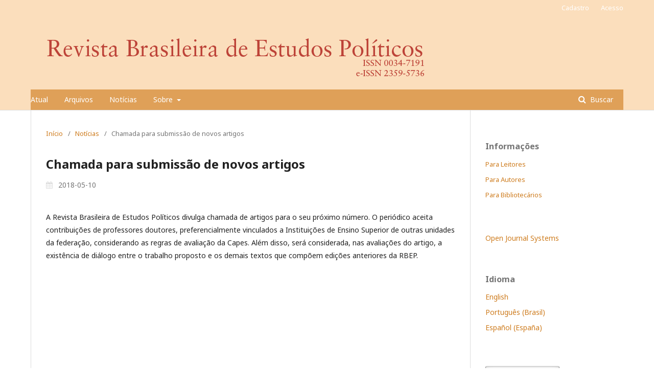

--- FILE ---
content_type: text/html; charset=utf-8
request_url: https://pos.direito.ufmg.br/rbep/index.php/rbep/announcement/view/13
body_size: 11235
content:
	<!DOCTYPE html>
<html lang="pt-BR" xml:lang="pt-BR">
<head>
	<meta charset="utf-8">
	<meta name="viewport" content="width=device-width, initial-scale=1.0">
	<title>
		Chamada para submissão de novos artigos
							| Revista Brasileira de Estudos Políticos
			</title>

	
<meta name="generator" content="Open Journal Systems 3.2.1.0">
<link rel="alternate" type="application/atom+xml" href="https://pos.direito.ufmg.br/rbep/index.php/rbep/gateway/plugin/AnnouncementFeedGatewayPlugin/atom">
<link rel="alternate" type="application/rdf+xml" href="https://pos.direito.ufmg.br/rbep/index.php/rbep/gateway/plugin/AnnouncementFeedGatewayPlugin/rss">
<link rel="alternate" type="application/rss+xml" href="https://pos.direito.ufmg.br/rbep/index.php/rbep/gateway/plugin/AnnouncementFeedGatewayPlugin/rss2">
	<link rel="stylesheet" href="https://pos.direito.ufmg.br/rbep/index.php/rbep/$$$call$$$/page/page/css?name=stylesheet" type="text/css" /><link rel="stylesheet" href="//fonts.googleapis.com/css?family=Noto+Sans:400,400italic,700,700italic" type="text/css" /><link rel="stylesheet" href="https://cdnjs.cloudflare.com/ajax/libs/font-awesome/4.7.0/css/font-awesome.css?v=3.2.1.0" type="text/css" /><link rel="stylesheet" href="https://pos.direito.ufmg.br/rbep/public/journals/1/styleSheet.css?v=3.2.1.0" type="text/css" />
</head>
<body class="pkp_page_announcement pkp_op_view has_site_logo" dir="ltr">

	<div class="pkp_structure_page">

				<header class="pkp_structure_head" id="headerNavigationContainer" role="banner">
						 <nav class="cmp_skip_to_content" aria-label="Ir para os links de conteúdo">
	<a href="#pkp_content_main">Ir para o conteúdo principal</a>
	<a href="#siteNav">Ir para o menu de navegação principal</a>
		<a href="#pkp_content_footer">Ir para o rodapé</a>
</nav>

			<div class="pkp_head_wrapper">

				<div class="pkp_site_name_wrapper">
					<button class="pkp_site_nav_toggle">
						<span>Open Menu</span>
					</button>
										<div class="pkp_site_name">
																<a href="						https://pos.direito.ufmg.br/rbep/index.php/rbep/index
					" class="is_img">
							<img src="https://pos.direito.ufmg.br/rbep/public/journals/1/pageHeaderLogoImage_pt_BR.png" width="798" height="135"  />
						</a>
										</div>
				</div>

				
				<nav class="pkp_site_nav_menu" aria-label="Navegação no Site">
					<a id="siteNav"></a>
					<div class="pkp_navigation_primary_row">
						<div class="pkp_navigation_primary_wrapper">
																				<ul id="navigationPrimary" class="pkp_navigation_primary pkp_nav_list">
								<li class="">
				<a href="https://pos.direito.ufmg.br/rbep/index.php/rbep/issue/current">
					Atual
				</a>
							</li>
								<li class="">
				<a href="https://pos.direito.ufmg.br/rbep/index.php/rbep/issue/archive">
					Arquivos
				</a>
							</li>
								<li class="">
				<a href="https://pos.direito.ufmg.br/rbep/index.php/rbep/announcement">
					Notícias
				</a>
							</li>
								<li class="">
				<a href="https://pos.direito.ufmg.br/rbep/index.php/rbep/about">
					Sobre
				</a>
									<ul>
																					<li class="">
									<a href="https://pos.direito.ufmg.br/rbep/index.php/rbep/about">
										Sobre a Revista
									</a>
								</li>
																												<li class="">
									<a href="https://pos.direito.ufmg.br/rbep/index.php/rbep/about/submissions">
										Submissões
									</a>
								</li>
																												<li class="">
									<a href="https://pos.direito.ufmg.br/rbep/index.php/rbep/about/editorialTeam">
										Equipe Editorial
									</a>
								</li>
																												<li class="">
									<a href="https://pos.direito.ufmg.br/rbep/index.php/rbep/about/privacy">
										Declaração de Privacidade
									</a>
								</li>
																												<li class="">
									<a href="https://pos.direito.ufmg.br/rbep/index.php/rbep/about/contact">
										Contato
									</a>
								</li>
																		</ul>
							</li>
			</ul>

				

																								
	<form class="pkp_search pkp_search_desktop" action="https://pos.direito.ufmg.br/rbep/index.php/rbep/search/search" method="get" role="search" aria-label="Pesquisa de artigos">
		<input type="hidden" name="csrfToken" value="37438fd6dff6976cf3005da1c5fc64a2">
				
			<input name="query" value="" type="text" aria-label="Termo de Busca">
		

		<button type="submit">
			Buscar
		</button>
		<div class="search_controls" aria-hidden="true">
			<a href="https://pos.direito.ufmg.br/rbep/index.php/rbep/search/search" class="headerSearchPrompt search_prompt" aria-hidden="true">
				Buscar
			</a>
			<a href="#" class="search_cancel headerSearchCancel" aria-hidden="true"></a>
			<span class="search_loading" aria-hidden="true"></span>
		</div>
	</form>
													</div>
					</div>
					<div class="pkp_navigation_user_wrapper" id="navigationUserWrapper">
							<ul id="navigationUser" class="pkp_navigation_user pkp_nav_list">
								<li class="profile">
				<a href="https://pos.direito.ufmg.br/rbep/index.php/rbep/user/register">
					Cadastro
				</a>
							</li>
								<li class="profile">
				<a href="https://pos.direito.ufmg.br/rbep/index.php/rbep/login">
					Acesso
				</a>
							</li>
										</ul>

					</div>
																		
	<form class="pkp_search pkp_search_mobile" action="https://pos.direito.ufmg.br/rbep/index.php/rbep/search/search" method="get" role="search" aria-label="Pesquisa de artigos">
		<input type="hidden" name="csrfToken" value="37438fd6dff6976cf3005da1c5fc64a2">
				
			<input name="query" value="" type="text" aria-label="Termo de Busca">
		

		<button type="submit">
			Buscar
		</button>
		<div class="search_controls" aria-hidden="true">
			<a href="https://pos.direito.ufmg.br/rbep/index.php/rbep/search/search" class="headerSearchPrompt search_prompt" aria-hidden="true">
				Buscar
			</a>
			<a href="#" class="search_cancel headerSearchCancel" aria-hidden="true"></a>
			<span class="search_loading" aria-hidden="true"></span>
		</div>
	</form>
									</nav>
			</div><!-- .pkp_head_wrapper -->
		</header><!-- .pkp_structure_head -->

						<div class="pkp_structure_content has_sidebar">
			<div class="pkp_structure_main" role="main">
				<a id="pkp_content_main"></a>

<div class="page page_announcement">

	<nav class="cmp_breadcrumbs cmp_breadcrumbs_announcement" role="navigation" aria-label="Você está aqui:">
	<ol>
		<li>
			<a href="https://pos.direito.ufmg.br/rbep/index.php/rbep/index">
				Início
			</a>
			<span class="separator">/</span>
		</li>
		<li>
			<a href="https://pos.direito.ufmg.br/rbep/index.php/rbep/announcement">
				Notícias
			</a>
			<span class="separator">/</span>
		</li>
		<li class="current">
			<span aria-current="page">Chamada para submissão de novos artigos</span>
		</li>
	</ol>
</nav>


		
<article class="obj_announcement_full">
	<h1>
		Chamada para submissão de novos artigos
	</h1>
	<div class="date">
		2018-05-10
	</div>
	<div class="description">
					<p>A Revista Brasileira de Estudos Políticos divulga chamada de artigos para o seu próximo número. O periódico aceita contribuições de professores doutores, preferencialmente vinculados a Instituições de Ensino Superior de outras unidades da federação, considerando as regras de avaliação da Capes. Além disso, será considerada, nas avaliações do artigo, a existência de diálogo entre o trabalho proposto e os demais textos que compõem edições anteriores da RBEP.</p>
			</div>
</article><!-- .obj_announcement_full -->

</div><!-- .page -->

	</div><!-- pkp_structure_main -->

									<div class="pkp_structure_sidebar left" role="complementary" aria-label="Barra lateral">
				<div class="pkp_block block_information">
	<h2 class="title">Informações</h2>
	<div class="content">
		<ul>
							<li>
					<a href="https://pos.direito.ufmg.br/rbep/index.php/rbep/information/readers">
						Para Leitores
					</a>
				</li>
										<li>
					<a href="https://pos.direito.ufmg.br/rbep/index.php/rbep/information/authors">
						Para Autores
					</a>
				</li>
										<li>
					<a href="https://pos.direito.ufmg.br/rbep/index.php/rbep/information/librarians">
						Para Bibliotecários
					</a>
				</li>
					</ul>
	</div>
</div>
<div class="pkp_block block_developed_by">
	<h2 class="pkp_screen_reader">
		Desenvolvido por
	</h2>

	<div class="content">
		<a href="http://pkp.sfu.ca/ojs/">
			Open Journal Systems
		</a>
	</div>
</div>
<div class="pkp_block block_language">
	<h2 class="title">
		Idioma
	</h2>

	<div class="content">
		<ul>
							<li class="locale_en_US" lang="en-US">
					<a href="https://pos.direito.ufmg.br/rbep/index.php/rbep/user/setLocale/en_US?source=%2Frbep%2Findex.php%2Frbep%2Fannouncement%2Fview%2F13">
						English
					</a>
				</li>
							<li class="locale_pt_BR current" lang="pt-BR">
					<a href="https://pos.direito.ufmg.br/rbep/index.php/rbep/user/setLocale/pt_BR?source=%2Frbep%2Findex.php%2Frbep%2Fannouncement%2Fview%2F13">
						Português (Brasil)
					</a>
				</li>
							<li class="locale_es_ES" lang="es-ES">
					<a href="https://pos.direito.ufmg.br/rbep/index.php/rbep/user/setLocale/es_ES?source=%2Frbep%2Findex.php%2Frbep%2Fannouncement%2Fview%2F13">
						Español (España)
					</a>
				</li>
					</ul>
	</div>
</div><!-- .block_language -->
<div class="pkp_block block_make_submission">
	<h2 class="pkp_screen_reader">
		Enviar Submissão
	</h2>

	<div class="content">
		<a class="block_make_submission_link" href="https://pos.direito.ufmg.br/rbep/index.php/rbep/about/submissions">
			Enviar Submissão
		</a>
	</div>
</div>

			</div><!-- pkp_sidebar.left -->
			</div><!-- pkp_structure_content -->

<div class="pkp_structure_footer_wrapper" role="contentinfo">
	<a id="pkp_content_footer"></a>

	<div class="pkp_structure_footer">

		
		<div class="pkp_brand_footer" role="complementary">
			<a href="https://pos.direito.ufmg.br/rbep/index.php/rbep/about/aboutThisPublishingSystem">
				<img alt="Mais informações sobre o sistema de publicação, a plataforma e o fluxo de publicação do OJS/PKP." src="https://pos.direito.ufmg.br/rbep/templates/images/ojs_brand.png">
			</a>
		</div>
	</div>
</div><!-- pkp_structure_footer_wrapper -->

</div><!-- pkp_structure_page -->

<script src="//ajax.googleapis.com/ajax/libs/jquery/3.3.1/jquery.min.js?v=3.2.1.0" type="text/javascript"></script><script src="//ajax.googleapis.com/ajax/libs/jqueryui/1.12.0/jquery-ui.min.js?v=3.2.1.0" type="text/javascript"></script><script src="https://pos.direito.ufmg.br/rbep/lib/pkp/js/lib/jquery/plugins/jquery.tag-it.js?v=3.2.1.0" type="text/javascript"></script><script src="https://pos.direito.ufmg.br/rbep/plugins/themes/default/js/lib/popper/popper.js?v=3.2.1.0" type="text/javascript"></script><script src="https://pos.direito.ufmg.br/rbep/plugins/themes/default/js/lib/bootstrap/util.js?v=3.2.1.0" type="text/javascript"></script><script src="https://pos.direito.ufmg.br/rbep/plugins/themes/default/js/lib/bootstrap/dropdown.js?v=3.2.1.0" type="text/javascript"></script><script src="https://pos.direito.ufmg.br/rbep/plugins/themes/default/js/main.js?v=3.2.1.0" type="text/javascript"></script>


</body>
</html>


--- FILE ---
content_type: text/css
request_url: https://pos.direito.ufmg.br/rbep/public/journals/1/styleSheet.css?v=3.2.1.0
body_size: 77082
content:
/*! normalize.css v7.0.0 | MIT License | github.com/necolas/normalize.css */html {
 line-height:1.15;
 -ms-text-size-adjust:100%;
 -webkit-text-size-adjust:100%
}
body {
 margin:0
}
article,
aside,
footer,
header,
nav,
section {
 display:block
}
h1 {
 font-size:2em;
 margin:.67em 0
}
figcaption,
figure,
main {
 display:block
}
figure {
 margin:1em 40px
}
hr {
 box-sizing:content-box;
 height:0;
 overflow:visible
}
pre {
 font-family:monospace,monospace;
 font-size:1em
}
a {
 background-color:transparent;
 -webkit-text-decoration-skip:objects
}
abbr[title] {
 border-bottom:none;
 text-decoration:underline;
 text-decoration:underline dotted
}
b,
strong {
 font-weight:inherit
}
b,
strong {
 font-weight:bolder
}
code,
kbd,
samp {
 font-family:monospace,monospace;
 font-size:1em
}
dfn {
 font-style:italic
}
mark {
 background-color:#ff0;
 color:#000
}
small {
 font-size:80%
}
sub,
sup {
 font-size:75%;
 line-height:0;
 position:relative;
 vertical-align:baseline
}
sub {
 bottom:-0.25em
}
sup {
 top:-0.5em
}
audio,
video {
 display:inline-block
}
audio:not([controls]) {
 display:none;
 height:0
}
img {
 border-style:none
}
svg:not(:root) {
 overflow:hidden
}
button,
input,
optgroup,
select,
textarea {
 font-family:sans-serif;
 font-size:100%;
 line-height:1.15;
 margin:0
}
button,
input {
 overflow:visible
}
button,
select {
 text-transform:none
}
button,
html [type="button"],
[type="reset"],
[type="submit"] {
 -webkit-appearance:button
}
button::-moz-focus-inner,
[type="button"]::-moz-focus-inner,
[type="reset"]::-moz-focus-inner,
[type="submit"]::-moz-focus-inner {
 border-style:none;
 padding:0
}
button:-moz-focusring,
[type="button"]:-moz-focusring,
[type="reset"]:-moz-focusring,
[type="submit"]:-moz-focusring {
 outline:1px dotted ButtonText
}
fieldset {
 padding:.35em .75em .625em
}
legend {
 box-sizing:border-box;
 color:inherit;
 display:table;
 max-width:100%;
 padding:0;
 white-space:normal
}
progress {
 display:inline-block;
 vertical-align:baseline
}
textarea {
 overflow:auto
}
[type="checkbox"],
[type="radio"] {
 box-sizing:border-box;
 padding:0
}
[type="number"]::-webkit-inner-spin-button,
[type="number"]::-webkit-outer-spin-button {
 height:auto
}
[type="search"] {
 -webkit-appearance:textfield;
 outline-offset:-2px
}
[type="search"]::-webkit-search-cancel-button,
[type="search"]::-webkit-search-decoration {
 -webkit-appearance:none
}
::-webkit-file-upload-button {
 -webkit-appearance:button;
 font:inherit
}
details,
menu {
 display:block
}
summary {
 display:list-item
}
canvas {
 display:inline-block
}
template {
 display:none
}
[hidden] {
 display:none
}
*,
*:before,
*:after {
 -webkit-box-sizing:border-box;
 -moz-box-sizing:border-box;
 box-sizing:border-box
}
@keyframes pkp_spin {
 0% {
  transform:rotateZ(-360deg);
  -webkit-transform:rotateZ(-360deg);
  -moz-transform:rotateZ(-360deg);
  -o-transform:rotateZ(-360deg)
 }
 100% {
  transform:rotateZ(0deg);
  -webkit-transform:rotateZ(0deg);
  -moz-transform:rotateZ(0deg);
  -o-transform:rotateZ(0deg)
 }
}
@-webkit-keyframes pkp_spin {
 0% {
  transform:rotateZ(-360deg);
  -webkit-transform:rotateZ(-360deg);
  -moz-transform:rotateZ(-360deg);
  -o-transform:rotateZ(-360deg)
 }
 100% {
  transform:rotateZ(0deg);
  -webkit-transform:rotateZ(0deg);
  -moz-transform:rotateZ(0deg);
  -o-transform:rotateZ(0deg)
 }
}
@-moz-keyframes pkp_spin {
 0% {
  transform:rotateZ(-360deg);
  -webkit-transform:rotateZ(-360deg);
  -moz-transform:rotateZ(-360deg);
  -o-transform:rotateZ(-360deg)
 }
 100% {
  transform:rotateZ(0deg);
  -webkit-transform:rotateZ(0deg);
  -moz-transform:rotateZ(0deg);
  -o-transform:rotateZ(0deg)
 }
}
@-o-keyframes pkp_spin {
 0% {
  transform:rotateZ(-360deg);
  -webkit-transform:rotateZ(-360deg);
  -moz-transform:rotateZ(-360deg);
  -o-transform:rotateZ(-360deg)
 }
 100% {
  transform:rotateZ(0deg);
  -webkit-transform:rotateZ(0deg);
  -moz-transform:rotateZ(0deg);
  -o-transform:rotateZ(0deg)
 }
}
.pkp_button,
.pkp_button_primary,
.pkp_button_offset {
 display:inline-block;
 padding:7px 10px;
 vertical-align:middle;
 background-color:#eee;
 background-image:linear-gradient(#eee, #ddd);
 border:1px solid #ccc;
 border-radius:3px;
 box-shadow:0 1px 2px rgba(0,0,0,0.1),inset 0 1px 1px rgba(255,255,255,0.6);
 font-size:12px;
 font-weight:700;
 line-height:16px;
 color:rgba(0,0,0,0.84);
 text-shadow:0 2px 0 rgba(255,255,255,0.6);
 cursor:pointer;
 text-decoration:none;
 -webkit-user-select:none;
 -moz-user-select:none;
 -ms-user-select:none;
 user-select:none;
 -webkit-appearance:none
}
.pkp_button:hover,
.pkp_button:focus {
 background-color:#fff;
 background-image:linear-gradient(#fff, #ddd);
 color:#000
}
.pkp_button:active {
 background-color:#ddd;
 background-image:linear-gradient(#eee, #ccc)
}
.pkp_button[disabled],
.pkp_button_primary[disabled],
.pkp_button_offset[disabled] {
 opacity:0.5;
 cursor:default
}
.pkp_button_primary {
 background-color:#ce7d20;
 background-image:linear-gradient(#009de5, #ce7d20);
 box-shadow:0 1px 2px rgba(0,0,0,0.1),inset 0 1px 1px rgba(255,255,255,0.4);
 color:#fff;
 text-shadow:0 2px 0 rgba(0,0,0,0.2);
 border-color:#ce7d20
}
.pkp_button_primary:hover,
.pkp_button_primary:focus {
 text-decoration:none;
 background-color:#009de5;
 background-image:linear-gradient(#19b7ff, #006999);
 color:#fff
}
.pkp_button_primary:active {
 background-color:#00577f;
 background-image:linear-gradient(#008bcb, #004666)
}
.pkp_button_offset {
 background-color:#d00a6c;
 background-image:linear-gradient(#f41985, #d00a6c);
 box-shadow:0 1px 2px rgba(0,0,0,0.1),inset 0 1px 1px rgba(255,255,255,0.4);
 color:#fff;
 text-shadow:0 2px 0 rgba(0,0,0,0.2);
 border-color:#d00a6c
}
.pkp_button_offset:hover,
.pkp_button_offset:focus {
 text-decoration:none;
 background-color:#b8095f;
 background-image:linear-gradient(#f64a9f, #b8095f);
 color:#fff
}
.pkp_button_offset:active {
 background-color:#9f0853;
 background-image:linear-gradient(#e80b79, #870646)
}
.pkp_button_link,
.pkp_button_link_offset {
 display:inline-block;
 padding:7px 10px;
 vertical-align:middle;
 font-size:12px;
 font-weight:700;
 line-height:16px;
 color:#ce7d20;
 text-shadow:0 2px 0 rgba(255,255,255,0.6);
 cursor:pointer;
 text-decoration:none;
 -webkit-user-select:none;
 -moz-user-select:none;
 -ms-user-select:none;
 user-select:none;
 -webkit-appearance:none
}
.pkp_button_link:hover,
.pkp_button_link:focus,
.pkp_button_link_offset:hover,
.pkp_button_link_offset:focus {
 color:#009de5
}
.pkp_button_link:active,
.pkp_button_link_offset:active {
 color:#00577f
}
.pkp_button_link[disabled],
.pkp_button_link_offset[disabled] {
 opacity:0.5;
 cursor:default
}
.pkp_button_link_offset {
 color:#d00a6c
}
.pkp_button_link_offset:hover,
.pkp_button_link_offset:focus {
 color:#f64a9f
}
.pkp_button_link_offset:active {
 color:#b50e61
}
.pkp_spinner:after {
 display:inline-block;
 position:relative;
 width:20px;
 height:20px;
 vertical-align:middle;
 -webkit-animation:pkp_spin .6s linear infinite;
 -moz-animation:pkp_spin .6s linear infinite;
 -ms-animation:pkp_spin .6s linear infinite;
 -o-animation:pkp_spin .6s linear infinite;
 animation:pkp_spin .6s linear infinite;
 border-radius:100%;
 border-top:1px solid #888;
 border-bottom:1px solid transparent;
 border-left:1px solid #888;
 border-right:1px solid transparent;
 border-top-color:rgba(0,0,0,0.5);
 border-left-color:rgba(0,0,0,0.5);
 content:'';
 opacity:1
}
.pkp_loading {
 font-size:13px;
 line-height:20px
}
.pkp_loading .pkp_spinner {
 margin-right:0.25em
}
.pkp_unstyled_list,
.cmp_article_list,
.cmp_form .tagit,
.ui-autocomplete,
.cmp_breadcrumbs ol,
.cmp_announcements,
.pkp_site_nav_menu ul,
.pkp_page_index .journals ul,
.page_catalog_category .subcategories ul,
.page_issue_archive .issues_archive,
.page_register .context_optin .contexts,
.obj_article_details .authors,
.obj_article_details .galleys_links,
.obj_article_details .supplementary_galleys_links,
.obj_article_summary .galleys_links,
.obj_issue_toc .articles,
.obj_issue_toc .galleys_links,
.pkp_block .content ul {
 margin:0;
 padding:0;
 list-style:none
}
.pkp_caret {
 content:' ';
 display:inline-block;
 width:0;
 height:0;
 border:4px solid transparent;
 vertical-align:middle
}
.pkp_caret_down {
 border-top:6px solid
}
.pkp_caret_right {
 border-left:6px solid
}
.pkp_screen_reader,
.cmp_skip_to_content a,
.pkp_page_index .journals h2,
.pkp_page_index .cmp_announcements h2,
.page_register .context_optin .roles legend {
 clip:rect(1px, 1px, 1px, 1px);
 position:absolute !important;
 left:-2000px
}
.pkp_screen_reader:focus,
.pkp_page_index .cmp_announcements h2:focus {
 background-color:#fff;
 border-radius:3px;
 box-shadow:0 0 2px 2px rgba(0,0,0,0.6);
 -webkit-box-shadow:0 0 2px 2px rgba(0,0,0,0.6);
 clip:auto !important;
 color:#000;
 display:block;
 font-size:14px;
 height:auto;
 line-height:normal;
 padding:10px;
 position:absolute;
 left:5px;
 top:5px;
 text-decoration:none;
 width:auto;
 z-index:100000
}
.pkp_helpers_clear:before,
.pkp_helpers_clear:after {
 content:" ";
 display:table
}
.pkp_helpers_clear:after {
 clear:both
}
.pkp_help_link {
 display:inline-block;
 padding:4px 0;
 font-size:12px;
 line-height:16px;
 font-weight:700;
 text-decoration:none;
 border:none;
 box-shadow:none;
 color:#ce7d20;
 z-index:3
}
.pkp_help_link:hover,
.pkp_help_link:focus {
 color:#009de5
}
.pkp_help_link:focus {
 outline:0;
 box-shadow:0 0 0 3px #ce7d20;
 border-radius:3px
}
.pkp_help_tab,
.pkp_help_modal {
 position:absolute;
 top:-20px;
 right:20px;
 padding:5px 1em;
 background:#fff;
 border-top-left-radius:3px;
 border-top-right-radius:3px
}
.pkp_help_modal {
 top:20px;
 right:40px
}
.pkp_uploadedFile_summary {
 font-size:13px;
 line-height:20px
}
.pkp_uploadedFile_summary .filename .display {
 line-height:20px
}
.pkp_uploadedFile_summary .filename .edit {
 line-height:20px
}
.pkp_uploadedFile_summary .details {
 margin-top:5px;
 color:rgba(0,0,0,0.54)
}
.pkp_uploadedFile_summary .details>span {
 margin-left:20px
}
.pkp_uploadedFile_summary .details>span:first-child {
 margin-left:0
}
.pkp_uploadedFile_summary .details>span:before {
 display:inline-block;
 font:normal normal normal 14px/1 FontAwesome;
 font-size:inherit;
 text-rendering:auto;
 -webkit-font-smoothing:antialiased;
 -moz-osx-font-smoothing:grayscale;
 transform:translate(0, 0);
 padding-right:0.25em;
 color:#aaa
}
.pkp_uploadedFile_summary .pixels:before {
 content:"\f108"
}
.pkp_uploadedFile_summary .print {
 margin-left:20px
}
.pkp_uploadedFile_summary .print:before {
 display:inline-block;
 font:normal normal normal 14px/1 FontAwesome;
 font-size:inherit;
 text-rendering:auto;
 -webkit-font-smoothing:antialiased;
 -moz-osx-font-smoothing:grayscale;
 transform:translate(0, 0);
 padding-right:0.25em;
 color:#aaa;
 content:"\f02f"
}
.pkp_uploadedFile_summary .type:before {
 content:"\f016"
}
.pkp_uploadedFile_summary .type.pdf:before {
 content:"\f1c1"
}
.pkp_uploadedFile_summary .type.doc:before,
.pkp_uploadedFile_summary .type.docx:before {
 content:"\f1c2"
}
.pkp_uploadedFile_summary .type.xls:before,
.pkp_uploadedFile_summary .type.xlsx:before {
 content:"\f1c3"
}
.pkp_uploadedFile_summary .file_size:before {
 content:"\f0a0"
}
.pkp_helpers_invisible {
 visibility:hidden
}
.pkp_helpers_display_none {
 display:none !important
}
.pkp_helpers_align_left {
 float:left
}
.pkp_helpers_align_right {
 float:right
}
.pkp_helpers_text_left {
 text-align:left
}
.pkp_helpers_text_right {
 text-align:right
}
.pkp_helpers_text_center {
 text-align:center
}
.pkp_helpers_text_justify {
 text-align:justify
}
.pkp_helpers_title_padding {
 padding:5px !important
}
.pkp_helpers_image_left {
 float:left;
 margin:4px 10px 4px 0
}
.pkp_helpers_image_right {
 float:right;
 margin:4px 0 4px 10px
}
.pkp_helpers_container_center {
 margin:0 auto
}
.pkp_helpers_debug,
.pkp_helpers_debug div {
 border:1px dashed #f00;
 padding:2px
}
.pkp_helpers_flatlist {
 margin:0;
 padding:0
}
.pkp_helpers_flatlist li {
 float:left;
 position:relative
}
.pkp_helpers_bulletlist li {
 list-style:disc
}
.pkp_helpers_icon_link_valign {
 line-height:24px
}
.pkp_helpers_moveicon {
 cursor:move
}
.pkp_helpers_full {
 width:100%
}
.pkp_helpers_half {
 width:50%
}
.pkp_helpers_third {
 width:33%
}
.pkp_helpers_quarter {
 width:25%
}
.pkp_helpers_fifth {
 width:20%
}
.pkp_helpers_threeQuarter {
 width:75%
}
.pkp_helpers_underline:after {
 border-bottom:2px solid #fff;
 content:" ";
 display:block
}
.pkp_helpers_dotted_underline {
 border-bottom:1px dotted #999
}
.pkp_helpers_black_bg {
 background-color:black
}
.pkp_helpers_text_warn {
 color:#d00a6c
}
.pkp_helpers_text_primary {
 color:black
}
.NMI_TYPE_CUSTOM_EDIT {
 display:none
}
.pkp_controllers_extrasOnDemand {
 display:inline-block
}
.pkp_controllers_extrasOnDemand>a {
 position:relative;
 display:block;
 padding:0 10px 0 40px;
 border:1px solid #ddd;
 line-height:30px;
 text-decoration:none
}
.pkp_controllers_extrasOnDemand>a .fa {
 position:absolute;
 top:0;
 left:0;
 line-height:30px;
 width:30px;
 text-align:center;
 border-right:1px solid #ddd
}
.pkp_controllers_extrasOnDemand>a .fa:before {
 display:inline-block;
 transition:transform .3s
}
.pkp_controllers_extrasOnDemand>.container {
 padding:0 10px;
 max-height:0;
 transition:padding .3s;
 overflow:hidden
}
.pkp_controllers_extrasOnDemand .toggleExtras-active {
 display:none
}
.pkp_controllers_extrasOnDemand.active .toggleExtras-active {
 display:block
}
.pkp_controllers_extrasOnDemand.active .toggleExtras-inactive {
 display:none
}
.pkp_controllers_extrasOnDemand.active>a .fa:before {
 -webkit-transform:rotate(45deg);
 -ms-transform:rotate(45deg);
 transform:rotate(45deg)
}
.pkp_controllers_extrasOnDemand.active>.container {
 padding:10px;
 max-height:none;
 border:1px solid #ddd;
 border-top:none;
 overflow:auto
}
.pkp_controllers_extrasOnDemand>a:hover,
.pkp_controllers_extrasOnDemand>a:focus,
.pkp_controllers_extrasOnDemand.active>a {
 color:#fff;
 background:#ce7d20;
 border-color:#ce7d20
}
.pkp_controllers_extrasOnDemand>a:hover .fa,
.pkp_controllers_extrasOnDemand>a:focus .fa,
.pkp_controllers_extrasOnDemand.active>a .fa {
 border-color:rgba(255,255,255,0.2)
}
.row:before,
.row:after {
 content:" ";
 display:table
}
.row:after {
 clear:both
}
.cmp_button,
.cmp_form .buttons button,
.pkp_search button[type="submit"],
.page_lost_password .buttons button,
.page_search .submit button,
.block_make_submission a {
 display:inline-block;
 padding:0 1em;
 background:#eee;
 border:1px solid rgba(0,0,0,0.4);
 border-top-color:#bbb;
 border-radius:3px;
 box-shadow:inset 0 -1em 1em rgba(0,0,0,0.1);
 font-size:13px;
 line-height:28px;
 font-weight:700;
 color:#ce7d20;
 text-decoration:none
}
.cmp_button:hover,
.cmp_button:focus,
.page_search .submit button:hover,
.page_search .submit button:focus {
 box-shadow:inset 0 1em 1em rgba(0,0,0,0.1)
}
.cmp_button_wire,
.obj_galley_link {
 display:inline-block;
 padding:0 1em;
 background:#fff;
 border:1px solid #ce7d20;
 border-radius:3px;
 font-size:13px;
 line-height:28px;
 color:#ce7d20;
 text-decoration:none
}
.cmp_button_wire:hover,
.cmp_button_wire:focus,
.obj_galley_link:hover,
.obj_galley_link:focus {
 background:#ce7d20;
 color:#fff
}
.cmp_article_list>li {
 margin-bottom:30px
}
.cmp_article_list>li:before,
.cmp_article_list>li:after {
 content:" ";
 display:table
}
.cmp_article_list>li:after {
 clear:both
}
.cmp_form fieldset {
 margin:0 0 20px;
 padding:0;
 border:none
}
.cmp_form legend {
 margin-bottom:10px;
 font-size:16px;
 font-weight:700;
 line-height:20px
}
.cmp_form .fields>div {
 position:relative;
 padding-bottom:30px
}
.cmp_form .fields>div .error {
 position:absolute;
 left:0.5em;
 bottom:11px;
 padding:0 .5em;
 background:#ff4040;
 border-bottom-left-radius:3px;
 border-bottom-right-radius:3px;
 font-size:13px;
 line-height:20px;
 font-weight:700;
 color:#fff
}
.cmp_form label {
 display:block;
 cursor:pointer
}
.cmp_form .label {
 display:block;
 font-size:13px;
 font-weight:400;
 font-style:italic
}
.cmp_form .label .required {
 color:#ff4040
}
.cmp_form input[type="text"],
.cmp_form input[type="email"],
.cmp_form input[type="password"],
.cmp_form input[type="url"],
.cmp_form input[type="tel"],
.cmp_form select,
.cmp_form textarea,
.cmp_form .tagit,
.pkp_search input[type="text"] {
 padding:0 .5em;
 width:100%;
 height:28px;
 background:#fff;
 border:1px solid rgba(0,0,0,0.4);
 border-radius:3px;
 font-size:13px;
 line-height:28px
}
.cmp_form textarea {
 width:100%;
 height:8em
}
.cmp_form .pkp_form_error {
 margin-bottom:10px;
 border-radius:3px;
 padding:0 .5em;
 font-weight:700;
 font-size:13px;
 background:#ff4040;
 color:#fff
}
.cmp_form label>input[type="checkbox"],
.cmp_form label>input[type="radio"] {
 margin-right:0.25em
}
.cmp_form .buttons:before,
.cmp_form .buttons:after {
 content:" ";
 display:table
}
.cmp_form .buttons:after {
 clear:both
}
.cmp_form .buttons a {
 font-size:13px;
 line-height:30px;
 margin-left:1em
}
.cmp_form .description {
 margin-top:0;
 font-size:12px;
 line-height:1.5em;
 color:rgba(0,0,0,0.54)
}
@media (min-width:480px) {
 .cmp_form input[type="text"],
 .cmp_form input[type="email"],
 .cmp_form input[type="password"],
 .cmp_form input[type="url"],
 .cmp_form input[type="tel"],
 .cmp_form select,
 .cmp_form .tagit,
 .pkp_search input[type="text"] {
  max-width:20em
 }
}
.cmp_form .tagit {
 max-width:100%;
 height:auto
}
.cmp_form .tagit:before,
.cmp_form .tagit:after {
 content:" ";
 display:table
}
.cmp_form .tagit:after {
 clear:both
}
.cmp_form .tagit>li {
 display:inline-block
}
.cmp_form .tagit>li.tagit-choice {
 margin-right:0.5em;
 padding-left:0.5em;
 background:#ddd;
 border-radius:3px;
 line-height:20px
}
.cmp_form .tagit input[type="text"] {
 display:inline-block;
 border:none;
 width:inherit;
 line-height:30px;
 height:30px;
 vertical-align:top;
 padding:0 .5em
}
.cmp_form .tagit-close {
 padding:0 .5em;
 color:#ff4040
}
.ui-autocomplete {
 width:20em;
 padding:2px;
 border-radius:3px;
 background:#ce7d20
}
.ui-autocomplete:before {
 content:'';
 position:absolute;
 top:-5px;
 left:1em;
 width:0;
 height:0;
 color:#ce7d20;
 border-bottom:5px solid;
 border-right:5px solid transparent;
 border-left:5px solid transparent;
 vertical-align:middle
}
.ui-autocomplete>li {
 padding:5px;
 font-size:13px;
 line-height:20px;
 color:#fff;
 cursor:pointer
}
.ui-autocomplete>li:hover,
.ui-autocomplete>li:focus {
 background:#fff;
 color:rgba(0,0,0,0.87)
}
.cmp_pagination {
 text-align:right
}
.cmp_pagination:before,
.cmp_pagination:after {
 content:" ";
 display:table
}
.cmp_pagination:after {
 clear:both
}
.cmp_pagination .prev {
 float:left;
 margin-right:0.5em;
 text-decoration:none
}
.cmp_pagination .prev:before {
 display:inline-block;
 font:normal normal normal 14px/1 FontAwesome;
 font-size:inherit;
 text-rendering:auto;
 -webkit-font-smoothing:antialiased;
 -moz-osx-font-smoothing:grayscale;
 transform:translate(0, 0);
 content:"\f177";
 margin-right:0.5em
}
.cmp_pagination .next {
 margin-left:0.5em;
 text-decoration:none
}
.cmp_pagination .next:after {
 display:inline-block;
 font:normal normal normal 14px/1 FontAwesome;
 font-size:inherit;
 text-rendering:auto;
 -webkit-font-smoothing:antialiased;
 -moz-osx-font-smoothing:grayscale;
 transform:translate(0, 0);
 content:"\f178";
 margin-left:0.5em
}
.cmp_edit_link {
 display:inline-block;
 margin-left:1em;
 font-size:13px;
 font-weight:400;
 line-height:1;
 vertical-align:middle;
 text-decoration:none
}
.cmp_edit_link:before {
 display:inline-block;
 font:normal normal normal 14px/1 FontAwesome;
 font-size:inherit;
 text-rendering:auto;
 -webkit-font-smoothing:antialiased;
 -moz-osx-font-smoothing:grayscale;
 transform:translate(0, 0);
 content:"\f040"
}
.cmp_search_filter {
 margin-bottom:10px;
 font-size:13px
}
.cmp_search_filter:last-child {
 margin-bottom:0
}
.cmp_search_filter label {
 font-style:italic
}
.cmp_search_filter .delete {
 color:#ff4040
}
.cmp_notification {
 display:block;
 width:100%;
 padding:20px;
 margin-bottom:40px;
 background:#ddd;
 border-left:5px solid #ce7d20;
 font-size:14px;
 line-height:20px
}
.cmp_notification .success {
 border-color:#00b24e
}
.cmp_notification .no {
 border-color:#ff4040
}
.cmp_breadcrumbs {
 display:inline-block
}
.cmp_breadcrumbs ol {
 margin-bottom:30px;
 padding:5px 0;
 line-height:20px;
 font-size:13px
}
.cmp_breadcrumbs li {
 display:inline-block
}
.cmp_breadcrumbs a {
 display:inline-block;
 text-decoration:none
}
.cmp_breadcrumbs .separator {
 color:rgba(0,0,0,0.54);
 padding:0 .5em
}
.cmp_breadcrumbs .current {
 color:rgba(0,0,0,0.54)
}
.cmp_breadcrumbs .current h1 {
 margin:0;
 font-family:"Noto Sans",-apple-system,BlinkMacSystemFont,"Segoe UI","Roboto","Oxygen-Sans","Ubuntu","Cantarell","Helvetica Neue",sans-serif;
 font-size:13px;
 font-weight:400
}
.cmp_back_link {
 margin-top:20px
}
.cmp_announcements {
 margin-left:-10px;
 margin-right:-10px
}
.cmp_announcements>li {
 padding:30px 10px;
 border-bottom:1px solid #ddd
}
.cmp_announcements>li:last-child {
 border-bottom:none
}
@media (min-width:480px) {
 .cmp_announcements {
  margin-left:-20px;
  margin-right:-20px
 }
 .cmp_announcements>li {
  padding-left:20px;
  padding-right:20px
 }
}
@media (min-width:992px) {
 .cmp_announcements {
  margin-left:-30px;
  margin-right:-30px
 }
 .cmp_announcements>li {
  padding-left:30px;
  padding-right:30px
 }
}
.cmp_skip_to_content a {
 display:block;
 padding:1em;
 z-index:99999;
 background:#fff;
 transform:translateX(-50%)
}
.cmp_skip_to_content a:focus {
 clip:auto;
 top:0;
 left:50%
}
.cmp_table {
 width:100%;
 border:1px solid #ddd;
 border-bottom:none;
 border-collapse:collapse
}
.cmp_table th,
.cmp_table td {
 padding:0.5em;
 text-align:left;
 border-bottom:1px solid #ddd
}
.cmp_table th {
 font-weight:700
}
body {
 font-family:"Noto Sans",-apple-system,BlinkMacSystemFont,"Segoe UI","Roboto","Oxygen-Sans","Ubuntu","Cantarell","Helvetica Neue",sans-serif;
 font-size:14px;
 line-height:20px;
 color:rgba(0,0,0,0.87);
 background:#fff
}
a {
 color:#ce7d20}
a:hover,
a:focus {
 color:#f09f42
}
.pkp_site_name_wrapper,
.pkp_navigation_primary_wrapper,
.pkp_navigation_user,
.pkp_search_mobile,
.pkp_structure_content,
.pkp_structure_footer {
 position:relative;
 width:100%;
 margin:0 auto;
 padding-left:10px;
 padding-right:10px
}
.pkp_site_name_wrapper:before,
.pkp_navigation_primary_wrapper:before,
.pkp_navigation_user:before,
.pkp_search_mobile:before,
.pkp_structure_content:before,
.pkp_structure_footer:before,
.pkp_site_name_wrapper:after,
.pkp_navigation_primary_wrapper:after,
.pkp_navigation_user:after,
.pkp_search_mobile:after,
.pkp_structure_content:after,
.pkp_structure_footer:after {
 content:" ";
 display:table
}
.pkp_site_name_wrapper:after,
.pkp_navigation_primary_wrapper:after,
.pkp_navigation_user:after,
.pkp_search_mobile:after,
.pkp_structure_content:after,
.pkp_structure_footer:after {
 clear:both
}
@media (min-width:768px) {
 .pkp_site_name_wrapper,
 .pkp_navigation_primary_wrapper,
 .pkp_navigation_user,
 .pkp_search_mobile,
 .pkp_structure_content,
 .pkp_structure_footer {
  width:728px;
  padding:0
 }
}
@media (min-width:992px) {
 .pkp_site_name_wrapper,
 .pkp_navigation_primary_wrapper,
 .pkp_navigation_user,
 .pkp_search_mobile,
 .pkp_structure_content,
 .pkp_structure_footer {
  width:952px
 }
}
@media (min-width:1200px) {
 .pkp_site_name_wrapper,
 .pkp_navigation_primary_wrapper,
 .pkp_navigation_user,
 .pkp_search_mobile,
 .pkp_structure_content,
 .pkp_structure_footer {
  width:1160px
 }
}
.has_site_logo .pkp_site_name,
.has_site_logo .pkp_navigation_primary_wrapper {
 width:auto
}
.has_site_logo .pkp_head_wrapper {
 position:relative;
 width:100%;
 margin:0 auto;
 padding-right:10px
}
.has_site_logo .pkp_head_wrapper:before,
.has_site_logo .pkp_head_wrapper:after {
 content:" ";
 display:table
}
.has_site_logo .pkp_head_wrapper:after {
 clear:both
}
@media (min-width:768px) {
 .has_site_logo .pkp_head_wrapper {
  width:728px;
  padding-left:0;
  padding-right:0
 }
}
@media (min-width:992px) {
 .has_site_logo .pkp_head_wrapper {
  width:952px
 }
}
@media (min-width:1200px) {
 .has_site_logo .pkp_head_wrapper {
  width:1160px
 }
}
.pkp_structure_main {
 padding:10px
}
@media (min-width:480px) {
 .pkp_structure_main {
  padding:20px
 }
}
@media (min-width:768px) {
 .pkp_structure_main:before,
 .pkp_structure_main:after {
  content:'';
  position:absolute;
  top:0;
  left:0;
  bottom:0;
  width:1px;
  background:#ddd
 }
 .pkp_structure_main:after {
  left:728px
 }
}
@media (min-width:992px) {
 .pkp_structure_content {
  padding-top:30px
 }
 .pkp_structure_sidebar {
  float:right;
  width:300px
 }
 .pkp_structure_main {
  float:left;
  padding:0 30px 90px;
  width:652px
 }
 .pkp_structure_main:after {
  left:652px
 }
}
@media (min-width:1200px) {
 .pkp_structure_main {
  width:860px
 }
 .pkp_structure_main:after {
  left:860px
 }
}
@media (min-width:992px) {
 .pkp_structure_main:first-child:last-child {
  float:none;
  margin-left:auto;
  margin-right:auto;
  margin-top:40px
 }
 .pkp_structure_main:first-child:last-child:before {
  left:150px
 }
 .pkp_structure_main:first-child:last-child:after {
  left:auto;
  right:150px
 }
}
img {
 max-width:100%;
 width:auto;
 height:auto
}
.pkp_structure_head {
 background-color:#fbdebc;
 border-bottom:1px solid #ddd
}
.pkp_head_wrapper {
 position:relative
}
.pkp_site_name_wrapper {
 height:40px
}
@media (min-width:992px) {
 .pkp_site_name_wrapper {
  height:auto
 }
}
.pkp_site_name {
 position:absolute;
 left:40px;
 right:0;
 margin-top:0;
 margin-bottom:0;
 padding-left:10px;
 text-align:left;
 overflow:hidden;
 text-overflow:ellipsis;
 white-space:nowrap;
 color:#fff;
 font-family:"Noto Sans",-apple-system,BlinkMacSystemFont,"Segoe UI","Roboto","Oxygen-Sans","Ubuntu","Cantarell","Helvetica Neue",sans-serif;
 font-size:13px
}
.pkp_site_name>a {
 padding-top:10px;
 padding-bottom:10px
}
.pkp_site_name>a:focus {
 outline:0
}
.pkp_site_name .is_img {
 display:inline-block;
 padding-top:5px;
 padding-bottom:5px
}
.pkp_site_name .is_img:focus {
 box-shadow:0 0 1px #fff
}
.pkp_site_name .is_img img {
 display:block;
 max-height:30px;
 max-width:100%;
 width:auto;
 height:auto
}
.pkp_site_name .is_text {
 font-family:"Noto Sans",-apple-system,BlinkMacSystemFont,"Segoe UI","Roboto","Oxygen-Sans","Ubuntu","Cantarell","Helvetica Neue",sans-serif;
 font-size:13px;
 font-weight:700;
 line-height:40px;
 color:#fff;
 text-decoration:none
}
.pkp_site_name .is_text:focus {
 text-decoration:underline
}
.pkp_navigation_primary_wrapper {
 padding-left:0;
 padding-right:0
}
.pkp_site_nav_menu {
 position:absolute;
 width:100%;
 top:100%;
 background: #dfa058;
 left:0;
 padding:10px;
 z-index:9999
}
.pkp_site_nav_menu .pkp_nav_list {
 padding-left:0;
 margin-left:0
}
.pkp_site_nav_menu ul ul {
 padding-left:0.5rem
}
.pkp_site_nav_menu a {
 display:inline-block;
 padding:.125rem 0;
 color:#fff;
 text-decoration:none
}
.pkp_site_nav_menu a:hover,
.pkp_site_nav_menu a:focus {
 color:#fff;
 text-decoration:underline
}
.pkp_site_nav_menu #siteNav {
 position:absolute;
 top:0;
 height:0
}
.pkp_navigation_user.pkp_navigation_user {
 margin-left:auto;
 margin-right:auto;
 margin-top:1rem;
 padding-top:1rem;
 border-top:1px solid rgba(255,255,255,0.1)
}
.pkp_navigation_user .task_count {
 display:inline-block;
 width:20px;
 height:20px;
 margin-left:0.5em;
 border-radius:50%;
 background:rgba(255,255,255,0.3);
 line-height:20px;
 text-align:center;
 font-size:12px
}
.pkp_navigation_user>li>a .task_count {
 display:none
}
.pkp_navigation_user>li>ul a .task_count {
 display:inline-block;
 background:rgba(255,255,255,0.8);
 color:#f09f42;
}
.pkp_navigation_user>li>ul a:hover .task_count,
.pkp_navigation_user>li>ul a:focus .task_count {
 background:#fff
}
@media (min-width:992px) {
 .pkp_head_wrapper {
  padding-top:60px
 }
 .pkp_site_nav_toggle {
  display:none
 }
 .pkp_site_name {
  position:relative;
  width:100%;
  left:auto;
  right:auto;
  padding:0;
  white-space:normal;
  font-size:2em;
  background:transparent
 }
 .pkp_site_name .is_text {
  font-family:"Noto Sans",-apple-system,BlinkMacSystemFont,"Segoe UI","Roboto","Oxygen-Sans","Ubuntu","Cantarell","Helvetica Neue",sans-serif;
  font-size:24px;
  line-height:30px
 }
 .pkp_site_name .is_img img {
  max-height:100%
 }
 .pkp_site_nav_menu {
  display:block;
  position:static;
  top:auto;
  padding:0
 }
 .pkp_site_nav_menu ul ul {
  padding-left:0
 }
 .has_site_logo .pkp_head_wrapper {
  padding-top:30px
 }
 .pkp_nav_list {
  margin:0;
  padding:0;
  list-style:none
 }
 .pkp_nav_list li {
  position:relative;
  display:inline-block
 }
 .pkp_nav_list a {
  display:inline-block;
  padding-left:10px;
  padding-right:10px;
  text-decoration:none;
  padding-top:5px;
  padding-bottom:5px
 }
 .pkp_nav_list a:hover,
 .pkp_nav_list a:focus {
  text-decoration:none
 }
 .pkp_nav_list ul {
  position:absolute;
  top:100%;
  left:-9999px;
  z-index:1000;
  width:15em;
  margin:0;
  padding:0;
  background:#fff;
  border-radius:3px;
  box-shadow:0 0 5px rgba(0,0,0,0.3)
 }
 .pkp_nav_list ul li {
  display:block
 }
 .pkp_nav_list ul a {
  display:block;
  padding-left:5px;
  border-left:5px solid transparent;
  color:#f09f42;
 }
 .pkp_nav_list ul a:hover,
 .pkp_nav_list ul a:focus {
  outline:0;
  background:#ddd;
  border-color:#f09f42;;
  color:#f09f42;
 }
 .pkp_nav_list ul li:first-child a {
  border-top-left-radius:3px;
  border-top-right-radius:3px
 }
 .pkp_nav_list ul li:last-child a {
  border-bottom-left-radius:3px;
  border-bottom-right-radius:3px
 }
 .pkp_nav_list>li:hover ul {
  left:0
 }
 .pkp_nav_list [aria-haspopup]:after {
  position:relative;
  display:inline-block;
  content:"";
  width:0;
  height:0;
  margin-left:0.25em;
  border-top:4px solid;
  border-right:4px solid transparent;
  border-left:4px solid transparent;
  vertical-align:middle;
  overflow:hidden
 }
 .pkp_navigation_primary {
  text-align:center
 }
 .pkp_navigation_primary>li>a {
  margin:0 1em;
  padding:10px 0 8px;
  border-bottom:2px solid transparent;
  color:#fff;
  text-decoration:none
 }
 .pkp_navigation_primary>li>a:hover,
 .pkp_navigation_primary>li>a:focus {
  color:#fff;
  outline:0;
  border-color:#fff
 }
 .pkp_navigation_primary>li:first-child a {
  margin-left:0
 }
 .pkp_navigation_primary>li:last-child a {
  margin-right:0
 }
 .pkp_navigation_primary>li:hover ul {
  left:14px
 }
 .pkp_navigation_primary ul a {
  padding-top:10px;
  padding-bottom:10px
 }
 .pkp_navigation_primary [aria-haspopup]:hover {
  border-color:transparent
 }
 .pkp_navigation_primary .dropdown-menu a:focus,
 .pkp_navigation_primary .dropdown-menu a:hover {
  border-color:#f09f42
 }
 .dropdown-menu {
  display:none
 }
 .dropdown-menu.show {
  display:block
 }
 [data-toggle="dropdown"]:hover+.dropdown-menu,
 .dropdown-menu:hover {
  display:block
 }
 .pkp_navigation_user_wrapper {
  position:absolute;
  top:0;
  left:50%;
  transform:translateX(-50%);
  padding-left:10px;
  padding-right:10px;
  text-align:right;
  padding-top:0;
  margin-top:0;
  border-top:none;
  z-index:1000
 }
 .pkp_navigation_user {
  text-align:right;
  font-size:13px;
  padding-right:20px
 }
 .pkp_navigation_user.pkp_navigation_user {
  margin:0;
  padding:0;
  border:none
 }
 .pkp_navigation_user li {
  text-align:left
 }
 .pkp_navigation_user a {
  padding-top:5px;
  padding-bottom:5px;
  line-height:20px
 }
 .pkp_navigation_user>li>a:focus {
  outline:0;
  border-bottom:2px solid
 }
 .pkp_navigation_user ul {
  width:10em
 }
 .pkp_navigation_user>li:hover ul {
  right:0;
  left:auto
 }
 .pkp_navigation_user>li>a,
 .pkp_navigation_user>li.in_focus>a,
 .pkp_navigation_user>li>a:hover,
 .pkp_navigation_user>li>a:focus {
  color:#fff
 }
 .pkp_navigation_user>li:last-child>a {
  padding-right:0
 }
 .pkp_navigation_user>li>a .task_count {
  display:inline-block
 }
 .pkp_navigation_user>li>ul a .task_count {
  background:rgba(0,0,0,0.2)
 }
}
@media (min-width:992px) and (min-width:992px) {
 .pkp_navigation_primary {
  display:inline-block;
  max-width:80%;
  text-align:left
 }
}
.pkp_structure_main h1 {
 font-family:"Noto Sans",-apple-system,BlinkMacSystemFont,"Segoe UI","Roboto","Oxygen-Sans","Ubuntu","Cantarell","Helvetica Neue",sans-serif;
 font-size:24px;
 line-height:30px;
 font-weight:700
}
.pkp_structure_main h2 {
 font-family:"Noto Sans",-apple-system,BlinkMacSystemFont,"Segoe UI","Roboto","Oxygen-Sans","Ubuntu","Cantarell","Helvetica Neue",sans-serif;
 font-size:18px;
 line-height:30px;
 font-weight:700
}
.pkp_structure_main h3 {
 font-family:"Noto Sans",-apple-system,BlinkMacSystemFont,"Segoe UI","Roboto","Oxygen-Sans","Ubuntu","Cantarell","Helvetica Neue",sans-serif;
 font-size:16px;
 line-height:20px;
 font-weight:700
}
.pkp_structure_main h4 {
 font-size:14px;
 line-height:20px;
 font-weight:700
}
.pkp_structure_main h5 {
 font-size:14px;
 line-height:20px;
 font-weight:400
}
.pkp_structure_main h6 {
 font-size:13px;
 line-height:20px;
 font-weight:700
}
.pkp_structure_main h1,
.pkp_structure_main h2,
.pkp_structure_main h3,
.pkp_structure_main h4 {
 margin:40px 0 20px
}
.pkp_structure_main h5,
.pkp_structure_main h6 {
 margin:20px 0
}
.pkp_structure_main p {
 line-height:25px;
 margin:20px 0
}
.pkp_structure_main p:last-child {
 margin-bottom:0
}
.pkp_structure_main .page h1 {
 margin-top:0
}
.pkp_structure_main .page>.cmp_edit_link {
 float:right;
 padding:5px 0;
 line-height:30px
}
.pkp_structure_main .page .monograph_count {
 float:right;
 padding:10px 0;
 font-size:13px;
 color:rgba(0,0,0,0.54)
}
.pkp_structure_main .page .about_section {
 color:rgba(0,0,0,0.54);
 line-height:30px
}
.pkp_structure_main .page .about_section:before,
.pkp_structure_main .page .about_section:after {
 content:" ";
 display:table
}
.pkp_structure_main .page .about_section:after {
 clear:both
}
.pkp_structure_main .page .about_section .cover {
 float:right;
 width:20%;
 margin-left:10%;
 margin-right:10%
}
.pkp_structure_main .page .about_section .cover img {
 display:block;
 margin:0 auto
}
.pkp_structure_main .page .about_section .description p:first-child {
 margin-top:0
}
.pkp_structure_main .page .about_section .description p:last-child {
 margin-bottom:0
}
@media (min-width:480px) {
 .pkp_structure_main .page .about_section {
  font-size:16px;
  font-style:italic
 }
}
.pkp_site_nav_toggle {
 position:absolute;
 top:0;
 left:0;
 width:40px;
 height:40px;
 border:0;
 background:none;
 box-shadow:1px 0 0 rgba(255,255,255,0.2),-1px 0 0 rgba(255,255,255,0.2);
 z-index:999
}
.pkp_site_nav_toggle:focus {
 outline:1px dotted #fff;
 box-shadow:none
}
.pkp_site_nav_toggle>span {
 position:absolute;
 top:50%;
 left:50%;
 transform:translate(-50%, -50%);
 width:24px;
 height:19px;
 border-bottom:3px solid #fff;
 text-indent:-9999px;
 overflow:hidden
}
.pkp_site_nav_toggle>span:before,
.pkp_site_nav_toggle>span:after {
 content:"";
 position:absolute;
 left:0;
 width:100%;
 height:3px;
 background:#fff
}
.pkp_site_nav_toggle>span:before {
 top:0
}
.pkp_site_nav_toggle>span:after {
 top:8px
}
.pkp_site_nav_toggle--transform>span {
 border-bottom:0;
 overflow:visible
}
.pkp_site_nav_toggle--transform>span:before {
 top:7px;
 transform:rotate(-405deg) translateY(1px) translateX(-2px);
 -webkit-transform:rotate(-405deg) translateY(1px) translateX(-2px)
}
.pkp_site_nav_toggle--transform>span:after {
 top:14px;
 transform:rotate(405deg) translateY(-3px) translateX(-4px);
 -webkit-transform:rotate(405deg) translateY(-3px) translateX(-4px)
}
.pkp_site_nav_menu {
 display:none
}
.pkp_site_nav_menu--isOpen {
 display:block
}
body.navIsOpen .siteHeader__details {
 right:0
}
body.navIsOpen .siteHeader__screen {
 display:block;
 opacity:0.5
}
body.navIsOpen .siteHeader__navToggleIcon>span:first-child {
 transform:rotate(45deg);
 top:18px
}
body.navIsOpen .siteHeader__navToggleIcon>span:nth-child(2) {
 opacity:0
}
body.navIsOpen .siteHeader__navToggleIcon>span:last-child {
 transform:rotate(-45deg);
 top:18px
}
@media (min-width:992px) {
 .pkp_site_nav_menu {
  display:block
 }
}
.pkp_search {
 position:relative;
 display:block;
 padding:10px 0;
 font-size:13px;
 line-height:20px;
 text-align:left
}
.pkp_search input[type="text"] {
 line-height:34px;
 height:34px;
 padding-right:120px
}
.pkp_search button[type="submit"] {
 position:absolute;
 top:12px;
 right:2px
}
.pkp_search .search_controls {
 display:none;
 position:relative
}
.pkp_search .search_controls a {
 text-decoration:none
}
.pkp_search .search_prompt {
 transition:background-color .4s
}
.pkp_search .search_prompt:before {
 display:inline-block;
 font:normal normal normal 14px/1 FontAwesome;
 font-size:inherit;
 text-rendering:auto;
 -webkit-font-smoothing:antialiased;
 -moz-osx-font-smoothing:grayscale;
 transform:translate(0, 0);
 content:"\f002";
 line-height:18px
}
.pkp_search .search_cancel,
.pkp_search .search_loading {
 display:none;
 position:absolute;
 top:8px;
 right:100%;
 margin-right:20px;
 text-align:center;
 color:rgba(0,0,0,0.54)
}
.pkp_search .search_cancel {
 width:25px
}
.pkp_search .search_cancel:before {
 display:inline-block;
 font:normal normal normal 14px/1 FontAwesome;
 font-size:inherit;
 text-rendering:auto;
 -webkit-font-smoothing:antialiased;
 -moz-osx-font-smoothing:grayscale;
 transform:translate(0, 0);
 content:"\f00d";
 width:20px;
 height:20px;
 line-height:20px
}
.pkp_search .search_cancel:hover,
.pkp_search .search_cancel:focus {
 outline:none;
 border-radius:50%;
 background:#ff4040;
 color:#fff
}
.pkp_search .search_loading {
 display:none
}
.pkp_search .search_loading:after {
 display:inline-block;
 position:relative;
 width:20px;
 height:20px;
 vertical-align:middle;
 -webkit-animation:pkp_spin .6s linear infinite;
 -moz-animation:pkp_spin .6s linear infinite;
 -ms-animation:pkp_spin .6s linear infinite;
 -o-animation:pkp_spin .6s linear infinite;
 animation:pkp_spin .6s linear infinite;
 border-radius:100%;
 border-top:1px solid #888;
 border-bottom:1px solid transparent;
 border-left:1px solid #888;
 border-right:1px solid transparent;
 border-top-color:rgba(0,0,0,0.5);
 border-left-color:rgba(0,0,0,0.5);
 content:'';
 opacity:1
}
.pkp_search_mobile {
 margin-top:1rem;
 padding-bottom:0;
 border-top:1px solid rgba(255,255,255,0.1)
}
.pkp_search_mobile .search_controls {
 display:none
}
.pkp_search_desktop {
 display:none;
 float:right;
 padding:5px 0;
 font-size:13px;
 line-height:20px;
 text-align:center
}
@media (min-width:480px) {
 .pkp_search input[type="text"] {
  line-height:30px;
  height:30px
 }
 .pkp_search button[type="submit"] {
  position:relative;
  top:auto;
  right:auto
 }
}
@media (min-width:992px) {
 .pkp_search_mobile {
  display:none
 }
 .pkp_search_desktop {
  display:block;
  position:absolute;
  top:0;
  right:0;
  height:40px;
  min-width:100px;
  padding:0;
  font-size:14px;
  line-height:20px;
  transition:min-width .4s;
  text-align:right;
  overflow-x:hidden
 }
 .pkp_search_desktop button {
  position:absolute;
  top:0;
  left:-9999px
 }
 .pkp_search_desktop input[type="text"] {
  position:absolute;
  top:0;
  left:0;
  width:0;
  padding:0;
  border:none
 }
 .pkp_search_desktop .search_controls {
  display:inline-block
 }
 .pkp_search_desktop .search_prompt {
  display:inline-block;
  position:relative;
  padding:10px 20px;
  color:#fff;
  cursor:pointer
 }
 .pkp_search_desktop .search_prompt:before {
  font-size:16px;
  margin-right:0.25em
 }
 .pkp_search_desktop .search_prompt:hover,
 .pkp_search_desktop .search_prompt:focus {
  outline:0;
  padding-bottom:8px;
  border-bottom:2px solid #fff
 }
 .pkp_search_desktop.is_open {
  min-width:100%;
  background:#fff
 }
 .pkp_search_desktop.is_open input[type="text"] {
  width:100%;
  max-width:100%;
  line-height:40px;
  height:40px;
  top:0;
  left:0;
  padding-left:0.5em;
  padding-right:180px;
  border:none;
  border-bottom:1px solid #ddd;
  font-size:16px;
  background:#fff
 }
 .pkp_search_desktop.is_open input[type="text"]:hover,
 .pkp_search_desktop.is_open input[type="text"]:focus {
  outline:0
 }
 .pkp_search_desktop.is_open .search_cancel {
  display:block
 }
 .pkp_search_desktop.is_open .search_prompt {
  padding-bottom:9px;
  background:#fff;
  border-left:1px solid #ddd;
  border-bottom:1px solid #ddd;
  color:#f09f42
 }
 .pkp_search_desktop.is_open .search_prompt:hover,
 .pkp_search_desktop.is_open .search_prompt:focus {
  border-bottom-color:#f09f42
 }
 .pkp_search_desktop.is_searching input[type="text"] {
  opacity:0.5
 }
 .pkp_search_desktop.is_searching input[type="text"]:hover,
 .pkp_search_desktop.is_searching input[type="text"]:focus {
  border-color:#fff
 }
 .pkp_search_desktop.is_searching .search_prompt {
  background:#fff;
  border-left:1px solid #ddd;
  color:#f09f42
 }
 .pkp_search_desktop.is_searching .search_prompt:hover,
 .pkp_search_desktop.is_searching .search_prompt:focus {
  background:#fff;
  color:#009de5
 }
 .pkp_search_desktop.is_searching .search_cancel {
  display:none
 }
 .pkp_search_desktop.is_searching .search_loading {
  display:block
 }
}
.pkp_page_index .journals {
 margin-top:30px
}
.pkp_page_index .journals>ul>li {
 margin:30px 0
}
.pkp_page_index .journals img {
 display:block;
 max-height:20em
}
.pkp_page_index .journals h3 {
 margin:10px 0;
 font-size:14px;
 font-weight:700
}
.pkp_page_index .journals h3 a {
 text-decoration:none
}
.pkp_page_index .journals p {
 margin:10px 0
}
.pkp_page_index .journals .links li {
 display:inline-block;
 margin:0 10px 10px 0
}
@media (min-width:768px) {
 .pkp_page_index .journals>ul>li {
  margin:0 -20px;
  padding:20px;
  border-top:1px solid #ddd
 }
 .pkp_page_index .journals>ul>li:before,
 .pkp_page_index .journals>ul>li:after {
  content:" ";
  display:table
 }
 .pkp_page_index .journals>ul>li:after {
  clear:both
 }
 .pkp_page_index .journals .thumb {
  float:left;
  width:25%;
  padding-right:20px
 }
 .pkp_page_index .journals .thumb+.body {
  float:right;
  width:75%
 }
}
@media (min-width:992px) {
 .pkp_page_index .journals>ul>li {
  margin:0 -30px;
  padding:30px
 }
 .pkp_page_index .journals .thumb {
  padding-right:30px
 }
}
.pkp_page_index .homepage_image,
.pkp_page_index .additional_content {
 margin-left:-10px;
 margin-right:-10px
}
@media (min-width:480px) {
 .pkp_page_index .homepage_image,
 .pkp_page_index .additional_content {
  margin-left:-20px;
  margin-right:-20px
 }
}
@media (min-width:992px) {
 .pkp_page_index .homepage_image,
 .pkp_page_index .additional_content {
  margin-left:-30px;
  margin-right:-30px
 }
}
.pkp_page_index .homepage_image img {
 display:block;
 width:100%;
 height:auto
}
@media (min-width:992px) {
 .pkp_page_index .homepage_image {
  margin-top:-30px
 }
}
.pkp_page_index .homepage_about {
 padding-top:30px;
 padding-bottom:30px
}
.pkp_page_index .homepage_about h2 {
 margin-top:-10px
}
.pkp_page_index .cmp_announcements {
 border-top:1px solid #ddd;
 border-bottom:1px solid #ddd
}
.pkp_page_index .cmp_announcements:before,
.pkp_page_index .cmp_announcements:after {
 content:" ";
 display:table
}
.pkp_page_index .cmp_announcements:after {
 clear:both
}
.pkp_page_index .cmp_announcements>.obj_announcement_summary {
 position:relative;
 padding:30px 10px
}
.pkp_page_index .cmp_announcements .more {
 position:relative
}
.pkp_page_index .cmp_announcements .more .obj_announcement_summary {
 padding:10px
}
.pkp_page_index .cmp_announcements .more h4 {
 font-size:13px
}
@media (min-width:480px) {
 .pkp_page_index .cmp_announcements>.obj_announcement_summary,
 .pkp_page_index .cmp_announcements .more .obj_announcement_summary {
  padding-left:20px;
  padding-right:20px
 }
}
@media (min-width:768px) {
 .pkp_page_index .cmp_announcements>.obj_announcement_summary {
  float:left;
  width:65%
 }
 .pkp_page_index .cmp_announcements>.obj_announcement_summary:before {
  content:' ';
  position:absolute;
  top:0;
  right:-1px;
  width:1px;
  height:100%;
  border-left:1px solid #ddd
 }
 .pkp_page_index .cmp_announcements .more {
  float:right;
  width:35%;
  padding-top:20px;
  padding-bottom:20px
 }
 .pkp_page_index .cmp_announcements .more:before {
  content:' ';
  position:absolute;
  top:0;
  left:0;
  width:1px;
  height:100%;
  border-left:1px solid #ddd
 }
}
@media (min-width:992px) {
 .pkp_page_index .cmp_announcements>.obj_announcement_summary,
 .pkp_page_index .cmp_announcements .more .obj_announcement_summary {
  padding-left:30px;
  padding-right:30px
 }
}
.pkp_page_index .current_issue .current_issue_title {
 margin:20px 0;
 font-weight:700
}
.pkp_page_index .current_issue .read_more {
 display:inline-block;
 position:relative;
 padding-right:30px;
 font-size:13px;
 font-weight:700;
 line-height:30px;
 color:#f09f42;
 text-decoration:none;
 margin-bottom:20px
}
.pkp_page_index .current_issue .read_more:after {
 display:inline-block;
 font:normal normal normal 14px/1 FontAwesome;
 font-size:inherit;
 text-rendering:auto;
 -webkit-font-smoothing:antialiased;
 -moz-osx-font-smoothing:grayscale;
 transform:translate(0, 0);
 content:"\f054";
 position:absolute;
 top:2px;
 right:0;
 width:30px;
 height:30px;
 line-height:30px;
 text-align:center
}
.pkp_page_index .current_issue .read_more:hover,
.pkp_page_index .current_issue .read_more:focus {
 color:#009de5
}
@media (min-width:768px) {
 .pkp_page_index .current_issue .section:last-child {
  margin-bottom:0
 }
}
.pkp_page_index .additional_content {
 padding:30px 10px 0 10px;
 border-top:1px solid #ddd
}
@media (min-width:480px) {
 .pkp_page_index .additional_content {
  padding-left:20px;
  padding-right:20px
 }
}
@media (min-width:992px) {
 .pkp_page_index .additional_content {
  padding-left:30px;
  padding-right:30px
 }
}
.pkp_page_index .additional_content>p:first-child {
 margin-top:0
}
.pkp_page_index .additional_content>p:last-child {
 margin-bottom:0
}
@media (min-width:768px) {
 .pkp_page_index .cmp_announcements+.additional_content {
  border-top:none
 }
}
.page_catalog_category .article_count {
 float:right;
 padding:10px 0;
 font-size:13px;
 color:rgba(0,0,0,0.54)
}
.page_catalog_category .about_section .cover {
 float:right;
 width:20%;
 margin-left:10%;
 margin-right:10%
}
.page_catalog_category .subcategories li {
 padding-top:5px;
 padding-bottom:5px
}
.page_catalog_category .subcategories a {
 text-decoration:none
}
@media (min-width:768px) {
 .page_catalog_category .subcategories {
  position:relative;
  margin-top:60px;
  margin-left:-20px;
  margin-right:-20px;
  padding:30px;
  border-top:1px solid #ddd;
  border-bottom:1px solid #ddd
 }
 .page_catalog_category .subcategories h2 {
  position:absolute;
  top:-15px;
  left:20px;
  margin:0;
  padding-left:10px;
  padding-right:10px;
  line-height:30px;
  background:#fff;
  color:rgba(0,0,0,0.54)
 }
}
@media (min-width:992px) {
 .page_catalog_category .subcategories {
  margin-left:-30px;
  margin-right:-30px
 }
}
@media (min-width:768px) {
 .page_catalog_category .cmp_article_list {
  padding-top:20px
 }
 .page_catalog_category h2.title {
  clip:rect(1px, 1px, 1px, 1px);
  position:absolute !important;
  left:-2000px
 }
 .page_catalog_category h2.title:focus {
  background-color:#fff;
  border-radius:3px;
  box-shadow:0 0 2px 2px rgba(0,0,0,0.6);
  -webkit-box-shadow:0 0 2px 2px rgba(0,0,0,0.6);
  clip:auto !important;
  color:#000;
  display:block;
  font-size:14px;
  height:auto;
  line-height:normal;
  padding:10px;
  position:absolute;
  left:5px;
  top:5px;
  text-decoration:none;
  width:auto;
  z-index:100000
 }
}
@media (min-width:992px) {
 .page_catalog_category .cmp_article_list {
  padding-top:30px
 }
}
.page_contact .address,
.page_contact .phone,
.page_contact .email {
 margin-top:10px;
 margin-bottom:10px;
 font-size:13px
}
.page_contact .address {
 margin-top:0
}
.page_contact .address p {
 margin:0
}
.page_contact .label {
 display:block;
 font-weight:700
}
.page_contact .contact.support {
 margin-top:40px
}
@media (min-width:768px) {
 .page_contact .contact_section:before,
 .page_contact .contact_section:after {
  content:" ";
  display:table
 }
 .page_contact .contact_section:after {
  clear:both
 }
 .page_contact .contact {
  float:left;
  width:50%
 }
 .page_contact .contact.primary {
  padding-right:20px
 }
 .page_contact .contact.support {
  margin-top:0
 }
}
.page_issue_archive .issues_archive {
 margin-left:-10px;
 margin-right:-10px;
 border-top:1px solid #ddd
}
.page_issue_archive .issues_archive>li {
 padding:30px 10px;
 border-bottom:1px solid #ddd
}
@media (min-width:480px) {
 .page_issue_archive .issues_archive {
  margin-left:-20px;
  margin-right:-20px
 }
 .page_issue_archive .issues_archive>li {
  padding-left:20px;
  padding-right:20px
 }
}
@media (min-width:992px) {
 .page_issue_archive .issues_archive {
  margin-left:-30px;
  margin-right:-30px
 }
 .page_issue_archive .issues_archive>li {
  padding-left:30px;
  padding-right:30px
 }
}
.page_issue_archive .cmp_pagination {
 margin-top:20px
}
.page_login .login {
 margin-bottom:0;
 max-width:17em
}
.page_login .login input[type="text"],
.page_login .login input[type="password"] {
 width:100%
}
.page_login .password a {
 font-size:13px;
 font-style:normal
}
.page_login .remember {
 padding-bottom:0
}
.page_login .remember .label {
 display:inline;
 font-style:normal
}
.page_login .buttons button {
 float:right
}
.page_login .buttons a {
 float:right;
 margin-right:1em;
 margin-left:0
}
.page_lost_password .lost_password {
 margin-bottom:0;
 max-width:17em
}
.page_lost_password .lost_password input[type="text"] {
 width:100%
}
.page_lost_password .pkp_form_error {
 margin:20px 0;
 padding:10px;
 background:#ff4040;
 color:#fff;
 font-size:13px;
 font-weight:700
}
.page_lost_password .buttons:before,
.page_lost_password .buttons:after {
 content:" ";
 display:table
}
.page_lost_password .buttons:after {
 clear:both
}
.page_lost_password .buttons button {
 float:right
}
.page_lost_password .buttons a {
 float:right;
 font-size:13px;
 line-height:30px;
 margin-right:1em
}
.page_register .required_label {
 font-size:13px;
 line-height:20px;
 color:rgba(0,0,0,0.54);
 margin-bottom:20px
}
.page_register .consent {
 margin-bottom:0
}
.page_register .fields .reviewer_interests {
 max-height:0;
 padding-bottom:0;
 overflow:hidden;
 opacity:0;
 transition:all .3s
}
.page_register .fields .reviewer_interests.is_visible {
 max-height:400px;
 overflow:visible;
 padding-bottom:30px;
 opacity:1
}
.page_register .context_optin .contexts>li {
 margin-bottom:1em
}
.page_register .context_optin .contexts>li:last-child {
 margin-bottom:0
}
.page_register .context_optin .roles {
 padding:5px 0;
 margin-bottom:0
}
.page_register .context_optin .roles label {
 display:inline-block;
 margin-right:1em;
 font-size:13px;
 line-height:20px
}
.page_register .context_optin .context_privacy {
 position:absolute;
 left:-9999px;
 padding:5px 0;
 font-size:13px;
 line-height:20px
}
.page_register .context_optin .context_privacy_visible {
 position:relative;
 left:auto
}
.page_register #formErrors {
 margin:20px 0;
 padding:10px;
 background:#ff4040;
 color:#fff
}
.page_register #formErrors .pkp_form_error {
 padding:0px 0;
 font-size:13px;
 font-weight:bold;
 line-height:20px
}
.page_register #formErrors .pkp_form_error_list {
 margin:0;
 padding-left:20px;
 font-size:13px;
 line-height:20px
}
.page_register #formErrors .pkp_form_error_list a {
 color:#fff
}
@media (min-width:768px) {
 .page_register .identity li {
  display:inline-block;
  padding-right:1em;
  max-width:13em
 }
}
@media (min-width:1200px) {
 .page_register .identity li {
  max-width:17em
 }
}
.pkp_op_register .ui-helper-hidden-accessible {
 clip:rect(1px, 1px, 1px, 1px);
 position:absolute !important;
 left:-2000px
}
.pkp_op_register .ui-helper-hidden-accessible:focus {
 background-color:#fff;
 border-radius:3px;
 box-shadow:0 0 2px 2px rgba(0,0,0,0.6);
 -webkit-box-shadow:0 0 2px 2px rgba(0,0,0,0.6);
 clip:auto !important;
 color:#000;
 display:block;
 font-size:14px;
 height:auto;
 line-height:normal;
 padding:10px;
 position:absolute;
 left:5px;
 top:5px;
 text-decoration:none;
 width:auto;
 z-index:100000
}
.pkp_op_register .ui-autocomplete {
 position:absolute !important
}
.page_search .search_input .query {
 width:100%;
 max-width:100%;
 height:38px;
 font-size:18px;
 line-height:38px
}
.page_search .search_advanced {
 border:1px solid #ddd;
 padding:0 20px 20px
}
.page_search .search_advanced:before,
.page_search .search_advanced:after {
 content:" ";
 display:table
}
.page_search .search_advanced:after {
 clear:both
}
.page_search .search_advanced legend {
 padding:10px 20px;
 margin:0;
 font-weight:400;
 color:rgba(0,0,0,0.54)
}
.page_search .date_range {
 float:left;
 width:50%
}
.page_search .date_range .from {
 margin-bottom:20px
}
.page_search .date_range [name*="Year"] {
 width:6em
}
.page_search .date_range [name*="Day"] {
 width:4em
}
.page_search .date_range [name*="Month"] {
 width:10em
}
.page_search .author {
 width:50%;
 float:right
}
.page_search .submit {
 text-align:right
}
.page_search .submit button {
 position:relative;
 padding-right:45px;
 border-right:none;
 padding-right:1em;
 padding-left:45px;
 border-right:1px solid rgba(0,0,0,0.4);
 border-left:none
}
.page_search .submit button:after {
 display:inline-block;
 font:normal normal normal 14px/1 FontAwesome;
 font-size:inherit;
 text-rendering:auto;
 -webkit-font-smoothing:antialiased;
 -moz-osx-font-smoothing:grayscale;
 transform:translate(0, 0);
 content:"\f002";
 position:absolute;
 top:-1px;
 right:0;
 width:30px;
 height:30px;
 border-top-right-radius:3px;
 border-bottom-right-radius:3px;
 line-height:30px;
 text-align:center;
 background:#f09f42;
 box-shadow:inset 0 -1em 1em rgba(0,0,0,0.2);
 color:#fff
}
.page_search .submit button:hover:after,
.page_search .submit button:focus:after {
 box-shadow:inset 0 1em 1em rgba(0,0,0,0.2);
 background:#009de5
}
.page_search .submit button:after {
 right:auto;
 left:0;
 border-top-right-radius:0;
 border-bottom-right-radius:0;
 border-top-left-radius:3px;
 border-bottom-left-radius:3px
}
.page_search .submit button:after {
 right:auto;
 left:0
}
.page_search .search_results {
 margin:40px 0
}
.page_search .search_results .obj_article_summary {
 padding:20px 0
}
.page_search .cmp_pagination {
 margin-top:20px;
 font-size:13px;
 line-height:20px;
 color:rgba(0,0,0,0.54);
 text-align:right
}
.page_search .cmp_pagination a {
 padding-left:0.5em;
 padding-right:0.5em
}
.page_section .section_description {
 margin-bottom:2em
}
.page_submissions .submission_sections ul,
.page_submissions .submission_checklist ul {
 margin:20px 0 0;
 padding:0;
 list-style:none;
 font-size:13px;
 border:none
}
.page_submissions .submission_sections li,
.page_submissions .submission_checklist li {
 position:relative;
 border-bottom:none
}
.page_submissions .submission_sections h3 {
 margin-top:0
}
.page_submissions .submission_sections .cmp_notification {
 margin-bottom:0
}
.page_submissions .submission_checklist li {
 padding:20px
}
.page_submissions .submission_checklist li .fa {
 top:50%;
 left:5px;
 -webkit-transform:translate(-50%, -50%);
 -moz-transform:translate(-50%, -50%);
 -ms-transform:translate(-50%, -50%);
 -o-transform:translate(-50%, -50%);
 transform:translate(-50%, -50%);
 position:absolute;
 font-size:18px;
 color:#00b24e
}
@media (min-width:480px) {
 .page_submissions .submission_sections li .fa {
  top:22px;
  left:17px
 }
 .page_submissions .submission_sections ul,
 .page_submissions .submission_checklist ul {
  border:1px solid #ddd;
  border-bottom:none
 }
 .page_submissions .submission_sections li,
 .page_submissions .submission_checklist li {
  padding:20px 20px 20px 40px;
  border-bottom:1px solid #ddd
 }
 .page_submissions .submission_sections li .fa,
 .page_submissions .submission_checklist li .fa {
  left:20px
 }
}
.header_view {
 z-index:2;
 position:relative;
 background:#009de5
}
.header_view a {
 line-height:30px;
 text-decoration:none
}
.header_view .return {
 position:absolute;
 top:0;
 left:0;
 width:30px;
 height:30px;
 line-height:30px;
 background:#fff;
 color:#009de5;
 text-align:center
}
.header_view .return:before {
 display:inline-block;
 font:normal normal normal 14px/1 FontAwesome;
 font-size:inherit;
 text-rendering:auto;
 -webkit-font-smoothing:antialiased;
 -moz-osx-font-smoothing:grayscale;
 transform:translate(0, 0);
 content:"\f060"
}
.header_view .return:hover,
.header_view .return:focus {
 background:#f09f42;
 color:#fff
}
.header_view .title {
 display:block;
 padding-left:40px;
 max-width:100%;
 overflow-x:hidden;
 text-overflow:ellipsis;
 white-space:nowrap;
 font-size:13px;
 color:#fff
}
.header_view .title:hover,
.header_view .title:focus {
 background:#f09f42
}
.header_view .download {
 display:block;
 position:absolute;
 top:0;
 right:0;
 width:30px;
 background:#fff;
 text-align:center
}
.header_view .download:hover,
.header_view .download:focus {
 background:#f09f42;
 color:#fff
}
.header_view .download:before {
 display:inline-block;
 font:normal normal normal 14px/1 FontAwesome;
 font-size:inherit;
 text-rendering:auto;
 -webkit-font-smoothing:antialiased;
 -moz-osx-font-smoothing:grayscale;
 transform:translate(0, 0);
 content:"\f019"
}
.header_view .download .label {
 display:none
}
@media (min-width:768px) {
 .header_view .title {
  font-size:14px
 }
 .header_view .download {
  width:auto;
  padding:0 20px
 }
 .header_view .download .label {
  display:inline-block
 }
 .header_view .download .pkp_screen_reader,
 .header_view .download .pkp_page_index .cmp_announcements h2 {
  display:none
 }
}
.galley_view {
 position:absolute;
 top:0;
 left:0;
 right:0;
 bottom:0;
 overflow-y:hidden
}
.galley_view iframe {
 width:100%;
 height:100%;
 padding-top:30px;
 border:none
}
.galley_view.galley_view_with_notice iframe {
 padding-top:90px
}
.galley_view .galley_view_notice {
 position:absolute;
 top:30px;
 width:100%;
 height:60px;
 background:#ff4040
}
.galley_view .galley_view_notice_message {
 position:absolute;
 top:50%;
 left:50%;
 width:100%;
 transform:translate(-50%, -50%);
 color:#fff;
 font-weight:700;
 text-align:center
}
.galley_view .galley_view_notice_message a {
 color:#fff;
 text-decoration:underline
}
.obj_announcement_full h1 {
 margin:0
}
.obj_announcement_full .date {
 margin:16px 0;
 color:rgba(0,0,0,0.54)
}
.obj_announcement_full .date:before {
 display:inline-block;
 font:normal normal normal 14px/1 FontAwesome;
 font-size:inherit;
 text-rendering:auto;
 -webkit-font-smoothing:antialiased;
 -moz-osx-font-smoothing:grayscale;
 transform:translate(0, 0);
 content:"\f073";
 margin-right:0.5em;
 color:#ddd
}
.obj_announcement_full .description {
 margin-top:40px
}
.obj_announcement_full .description p:first-child {
 margin-top:0
}
.obj_announcement_full .description p:last-child {
 margin-bottom:0
}
.obj_announcement_summary h2,
.obj_announcement_summary h3,
.obj_announcement_summary h4 {
 margin:0;
 font-size:14px;
 line-height:20px
}
.obj_announcement_summary h2 a,
.obj_announcement_summary h3 a,
.obj_announcement_summary h4 a {
 text-decoration:none
}
.obj_announcement_summary .date {
 font-size:13px;
 line-height:25px;
 color:rgba(0,0,0,0.54)
}
.obj_announcement_summary .date:before {
 display:inline-block;
 font:normal normal normal 14px/1 FontAwesome;
 font-size:inherit;
 text-rendering:auto;
 -webkit-font-smoothing:antialiased;
 -moz-osx-font-smoothing:grayscale;
 transform:translate(0, 0);
 content:"\f073";
 margin-right:0.5em;
 font-size:14px;
 color:#ddd
}
.obj_announcement_summary .summary {
 font-size:13px;
 line-height:20px;
 margin-top:10px
}
.obj_announcement_summary .summary p:first-child {
 margin-top:0
}
.obj_announcement_summary .summary p:last-child {
 margin-bottom:0
}
.obj_announcement_summary .read_more {
 display:inline-block;
 position:relative;
 padding-right:30px;
 font-size:13px;
 font-weight:700;
 line-height:30px;
 color:#f09f42;
 text-decoration:none
}
.obj_announcement_summary .read_more:after {
 display:inline-block;
 font:normal normal normal 14px/1 FontAwesome;
 font-size:inherit;
 text-rendering:auto;
 -webkit-font-smoothing:antialiased;
 -moz-osx-font-smoothing:grayscale;
 transform:translate(0, 0);
 content:"\f054";
 position:absolute;
 top:2px;
 right:0;
 width:30px;
 height:30px;
 line-height:30px;
 text-align:center
}
.obj_announcement_summary .read_more:hover,
.obj_announcement_summary .read_more:focus {
 color:#009de5
}
.obj_article_details>.page_title {
 margin:0
}
.obj_article_details>.subtitle {
 margin:0;
 font-size:14px;
 line-height:30px;
 font-weight:400
}
.obj_article_details .row {
 margin-top:30px
}
.obj_article_details .item {
 padding-top:20px;
 padding-bottom:20px
}
.obj_article_details .item>*:first-child {
 margin-top:0
}
.obj_article_details .item>*:last-child {
 margin-bottom:0
}
.obj_article_details .sub_item {
 margin-bottom:20px
}
.obj_article_details .sub_item:last-child {
 margin-bottom:0
}
.obj_article_details .main_entry .item .label {
 margin:0 0 20px;
 font-family:"Noto Sans",-apple-system,BlinkMacSystemFont,"Segoe UI","Roboto","Oxygen-Sans","Ubuntu","Cantarell","Helvetica Neue",sans-serif;
 font-size:16px;
 font-weight:700
}
.obj_article_details .main_entry .item.doi .label,
.obj_article_details .main_entry .item.keywords .label {
 display:inline;
 font-size:14px
}
.obj_article_details .main_entry .sub_item .label {
 font-size:14px
}
.obj_article_details .authors li {
 margin-bottom:10px
}
.obj_article_details .authors .name {
 font-weight:bold;
 display:block
}
.obj_article_details .authors .orcid {
 display:block;
 font-size:12px;
 line-height:20px
}
.obj_article_details .authors .orcid a {
 vertical-align:middle
}
.obj_article_details .authors .orcid_icon {
 width:20px;
 height:20px
}
.obj_article_details .authors .affiliation {
 font-size:13px;
 color:rgba(0,0,0,0.54)
}
.obj_article_details .author_bios .sub_item .label {
 margin-bottom:0
}
.obj_article_details .author_bios .sub_item .value>p:first-child {
 margin-top:0
}
.obj_article_details .item.doi,
.obj_article_details .item.keywords {
 padding-top:0
}
.obj_article_details .galleys_links li {
 display:inline-block
}
.obj_article_details .supplementary_galleys_links {
 margin-top:10px
}
.obj_article_details .copyright {
 font-size:13px;
 line-height:20px
}
.obj_article_details .copyright a[rel="license"]+p {
 margin-top:0
}
.obj_article_details .entry_details {
 margin-left:-20px;
 margin-right:-20px;
 border-top:1px solid #ddd
}
.obj_article_details .entry_details .item {
 padding:20px;
 border-bottom:1px solid #ddd;
 word-wrap:break-word
}
.obj_article_details .entry_details .item:last-child {
 border-bottom:none
}
.obj_article_details .entry_details .item .label {
 margin:0;
 font-family:"Noto Sans",-apple-system,BlinkMacSystemFont,"Segoe UI","Roboto","Oxygen-Sans","Ubuntu","Cantarell","Helvetica Neue",sans-serif;
 font-size:13px;
 font-weight:400;
 color:rgba(0,0,0,0.54)
}
.obj_article_details .versions ul {
 margin:0;
 padding:0;
 list-style:none
}
.obj_article_details .citation_display .value {
 font-size:12px
}
.obj_article_details .citation_display .csl-left-margin {
 display:none
}
.obj_article_details .citation_display [aria-hidden="true"] {
 display:none
}
.obj_article_details .citation_display .citation_formats {
 margin-top:1em;
 border:1px solid rgba(0,0,0,0.4);
 border-radius:3px
}
.obj_article_details .citation_display .citation_formats_button {
 position:relative;
 background:transparent;
 border:none;
 border-bottom-left-radius:0;
 border-bottom-right-radius:0;
 box-shadow:none;
 padding:0 1em;
 width:100%;
 font-family:"Noto Sans",-apple-system,BlinkMacSystemFont,"Segoe UI","Roboto","Oxygen-Sans","Ubuntu","Cantarell","Helvetica Neue",sans-serif;
 font-weight:400;
 color:rgba(0,0,0,0.54);
 text-align:left
}
.obj_article_details .citation_display .citation_formats_button:after {
 display:inline-block;
 font:normal normal normal 14px/1 FontAwesome;
 font-size:inherit;
 text-rendering:auto;
 -webkit-font-smoothing:antialiased;
 -moz-osx-font-smoothing:grayscale;
 transform:translate(0, 0);
 content:"\f0d7";
 position:absolute;
 top:50%;
 right:1em;
 transform:translateY(-50%)
}
.obj_article_details .citation_display .citation_formats_button[aria-expanded="true"]:after {
 content:"\f0d8"
}
.obj_article_details .citation_display .citation_formats_button:focus {
 background:#ddd;
 outline:0
}
.obj_article_details .citation_display .citation_formats_styles {
 margin:0;
 padding:0;
 list-style:none
}
.obj_article_details .citation_display .citation_formats_styles a {
 display:block;
 padding:.5em 1em;
 border-bottom:1px solid #ddd;
 text-decoration:none
}
.obj_article_details .citation_display .citation_formats_styles a:focus {
 background:#ddd;
 outline:0
}
.obj_article_details .citation_display .citation_formats_styles li:last-child a {
 border-bottom:none
}
.obj_article_details .citation_display .citation_formats_list .label {
 padding:1em 1em .25em 1em
}
.obj_article_details .citation_display .citation_formats_styles+.label {
 border-top:1px solid #ddd
}
.obj_article_details .citation_display span {
 margin-right:0.5em
}
@media (min-width:480px) {
 .obj_article_details .entry_details {
  margin-left:-30px;
  margin-right:-30px
 }
}
@media (min-width:768px) {
 .obj_article_details .row {
  margin-left:-20px;
  margin-right:-20px;
  border-top:1px solid #ddd;
  border-bottom:1px solid #ddd
 }
 .obj_article_details .main_entry {
  float:left;
  width:428px;
  border-right:1px solid #ddd
 }
 .obj_article_details .item {
  padding:20px
 }
 .obj_article_details .item .label {
  margin:0 0 20px;
  font-family:"Noto Sans",-apple-system,BlinkMacSystemFont,"Segoe UI","Roboto","Oxygen-Sans","Ubuntu","Cantarell","Helvetica Neue",sans-serif;
  font-size:16px;
  font-weight:700
 }
 .obj_article_details .item.doi .label,
 .obj_article_details .item.keywords .label {
  display:inline;
  font-size:14px
 }
 .obj_article_details .entry_details {
  float:left;
  width:300px;
  margin:0 0 0 -1px;
  border-top:none;
  border-left:1px solid #ddd
 }
 .obj_article_details .entry_details .item {
  margin-right:-1px;
  border-bottom:1px solid #ddd
 }
 .obj_article_details .entry_details .item:last-child {
  border-bottom:none
 }
}
@media (min-width:992px) {
 .obj_article_details .row {
  margin-left:-30px;
  margin-right:-30px
 }
 .obj_article_details .main_entry {
  width:352px
 }
 .obj_article_details .item {
  padding:30px
 }
}
@media (min-width:1200px) {
 .obj_article_details .main_entry {
  width:560px
 }
}
.obj_article_summary:before,
.obj_article_summary:after {
 content:" ";
 display:table
}
.obj_article_summary:after {
 clear:both
}
.obj_article_summary .cover {
 display:block;
 margin-bottom:20px
}
.obj_article_summary .cover img {
 display:block;
 max-height:250px;
 width:auto
}
.obj_article_summary>.title {
 font-family:"Noto Sans",-apple-system,BlinkMacSystemFont,"Segoe UI","Roboto","Oxygen-Sans","Ubuntu","Cantarell","Helvetica Neue",sans-serif;
 font-size:14px;
 line-height:20px;
 font-weight:700;
 border-bottom:none;
 margin:0
}
.obj_article_summary>.title a {
 text-decoration:none
}
.obj_article_summary .subtitle {
 display:block;
 margin-top:0.25em;
 margin-bottom:0.5em;
 font-weight:400;
 color:rgba(0,0,0,0.54)
}
.obj_article_summary .meta {
 position:relative;
 padding-top:5px;
 font-size:13px;
 line-height:20px
}
.obj_article_summary .pages,
.obj_article_summary .published {
 color:rgba(0,0,0,0.54)
}
.obj_article_summary .galleys_links {
 margin-top:10px
}
.obj_article_summary .galleys_links li {
 display:inline-block;
 margin-right:1em
}
.obj_article_summary .galleys_links li:last-child {
 margin-right:0
}
@media (min-width:768px) {
 .obj_article_summary .authors {
  padding-right:5em
 }
 .obj_article_summary .pages {
  position:absolute;
  top:0;
  right:0;
  line-height:30px
 }
 .obj_article_summary .cover {
  float:left;
  width:25%;
  height:auto;
  max-height:none;
  margin-right:20px
 }
}
@media (min-width:992px) {
 .obj_article_summary .cover {
  margin-right:30px;
  margin-bottom:30px
 }
 .obj_article_summary .cover img {
  max-height:none
 }
}
.obj_galley_link:before {
 display:inline-block;
 font:normal normal normal 14px/1 FontAwesome;
 font-size:inherit;
 text-rendering:auto;
 -webkit-font-smoothing:antialiased;
 -moz-osx-font-smoothing:grayscale;
 transform:translate(0, 0);
 content:"\f0f6";
 margin-right:0.25em
}
.obj_galley_link.pdf:before {
 content:"\f1c1"
}
.obj_galley_link.restricted {
 border-color:#d00a6c;
 color:#d00a6c
}
.obj_galley_link.restricted:before {
 display:inline-block;
 font:normal normal normal 14px/1 FontAwesome;
 font-size:inherit;
 text-rendering:auto;
 -webkit-font-smoothing:antialiased;
 -moz-osx-font-smoothing:grayscale;
 transform:translate(0, 0);
 content:"\f023";
 color:#d00a6c
}
.obj_galley_link.restricted:hover,
.obj_galley_link.restricted:focus {
 background:#d00a6c;
 color:#fff
}
.obj_galley_link.restricted:hover:before,
.obj_galley_link.restricted:focus:before {
 color:#fff
}
.obj_galley_link_supplementary {
 display:inline-block;
 position:relative;
 padding-right:30px;
 font-size:13px;
 font-weight:700;
 line-height:30px;
 color:#f09f42;
 text-decoration:none;
 padding-right:0;
 padding-left:20px
}
.obj_galley_link_supplementary:after {
 display:inline-block;
 font:normal normal normal 14px/1 FontAwesome;
 font-size:inherit;
 text-rendering:auto;
 -webkit-font-smoothing:antialiased;
 -moz-osx-font-smoothing:grayscale;
 transform:translate(0, 0);
 content:"\f0f6";
 position:absolute;
 top:2px;
 right:0;
 width:30px;
 height:30px;
 line-height:30px;
 text-align:center
}
.obj_galley_link_supplementary:hover,
.obj_galley_link_supplementary:focus {
 color:#009de5
}
.obj_galley_link_supplementary:after {
 right:auto;
 left:0;
 text-align:left
}
.obj_issue_summary h2 {
 margin:0;
 font-size:14px;
 line-height:20px;
 font-weight:400
}
.obj_issue_summary .cover {
 display:block;
 margin-bottom:20px
}
.obj_issue_summary .cover img {
 display:block;
 width:auto;
 max-height:250px
}
.obj_issue_summary .title {
 font-family:"Noto Sans",-apple-system,BlinkMacSystemFont,"Segoe UI","Roboto","Oxygen-Sans","Ubuntu","Cantarell","Helvetica Neue",sans-serif;
 font-weight:700;
 text-decoration:none
}
.obj_issue_summary .series {
 margin-bottom:5px;
 color:rgba(0,0,0,0.54)
}
.obj_issue_summary .description {
 font-size:13px;
 line-height:20px
}
.obj_issue_summary .description p:first-child {
 margin-top:0
}
.obj_issue_summary .description p:last-child {
 margin-bottom:0
}
@media (min-width:768px) {
 .obj_issue_summary:before,
 .obj_issue_summary:after {
  content:" ";
  display:table
 }
 .obj_issue_summary:after {
  clear:both
 }
 .obj_issue_summary .cover {
  float:left;
  width:25%;
  height:auto;
  margin-right:20px
 }
 .obj_issue_summary .cover img {
  max-height:auto
 }
}
.obj_issue_toc .cover {
 display:block;
 margin-bottom:20px
}
.obj_issue_toc .cover img {
 display:block;
 max-height:250px;
 width:auto
}
.obj_issue_toc .description>*:first-child {
 margin-top:0
}
.obj_issue_toc .description>*:last-child {
 margin-bottom:0
}
.obj_issue_toc .pub_id {
 margin:20px 0
}
.obj_issue_toc .pub_id .type {
 font-weight:700
}
.obj_issue_toc .published {
 margin:20px 0
}
.obj_issue_toc .published .label {
 font-weight:700
}
.obj_issue_toc .sections:not(:first-child) {
 margin-top:60px
}
.obj_issue_toc .section:last-child .articles>li:last-child {
 margin-bottom:0
}
.obj_issue_toc .galleys_links {
 margin-top:10px
}
.obj_issue_toc .galleys_links li {
 display:inline-block;
 margin-right:1em
}
.obj_issue_toc .galleys_links li:last-child {
 margin-right:0
}
@media (min-width:768px) {
 .obj_issue_toc .heading:before,
 .obj_issue_toc .heading:after {
  content:" ";
  display:table
 }
 .obj_issue_toc .heading:after {
  clear:both
 }
 .obj_issue_toc .cover {
  float:left;
  width:25%;
  height:auto;
  max-height:none;
  margin-right:20px
 }
 .obj_issue_toc .galleys,
 .obj_issue_toc .section {
  position:relative;
  margin:30px -20px;
  padding:30px
 }
 .obj_issue_toc .galleys:before,
 .obj_issue_toc .section:before {
  content:'';
  position:absolute;
  top:45px;
  left:0;
  width:100%;
  border-top:1px solid #ddd
 }
 .obj_issue_toc .galleys>h2,
 .obj_issue_toc .section>h2,
 .obj_issue_toc .galleys>h3,
 .obj_issue_toc .section>h3 {
  display:inline-block;
  position:relative;
  left:-15px;
  margin-top:0;
  padding:0 15px;
  background:#fff;
  font-size:16px;
  font-weight:400;
  line-height:30px;
  color:rgba(0,0,0,0.54)
 }
}
@media (min-width:992px) {
 .obj_issue_toc .galleys,
 .obj_issue_toc .section {
  margin:30px -30px
 }
 .obj_issue_toc .cover {
  margin-right:30px;
  margin-bottom:30px
 }
 .obj_issue_toc .cover img {
  max-height:none
 }
}
.pkp_block {
 padding:30px 20px;
 font-size:14px;
 line-height:20px
}
.pkp_block .title {
 display:block;
 margin-bottom:10px;
 margin-top:0;
 font-family:"Noto Sans",-apple-system,BlinkMacSystemFont,"Segoe UI","Roboto","Oxygen-Sans","Ubuntu","Cantarell","Helvetica Neue",sans-serif;
 font-size:16px;
 font-weight:700;
 line-height:20px;
 color:rgba(0,0,0,0.54)
}
.pkp_block .content ul li {
 line-height:20px;
 padding:5px 0
}
.pkp_block .content p {
 line-height:25px
}
.pkp_block .content p:first-child {
 margin-top:0
}
.pkp_block .content p:last-child {
 margin-bottom:0
}
.pkp_block a {
 text-decoration:none
}
@media (min-width:992px) {
 .pkp_block {
  padding:30px
 }
}
.block_browse {
 font-size:13px
}
.block_browse .has_submenu {
 margin-top:20px;
 font-size:13px;
 font-weight:700;
 color:rgba(0,0,0,0.54)
}
.block_browse .has_submenu ul {
 margin-top:4px;
 padding-top:5px;
 font-weight:400
}
.block_browse .is_sub {
 margin-left:10px
}
.block_browse .current a {
 padding-left:0.5em;
 border-left:4px solid #ddd;
 color:rgba(0,0,0,0.54);
 cursor:text
}
.block_information a,
.block_language_toggle a {
 font-size:13px
}
.block_subscription .subscription_name {
 margin-bottom:0;
 font-weight:700
}
.block_subscription .subscription_membership {
 margin-top:0
}
.pkp_structure_footer_wrapper {
 background:#ddd
}
.pkp_structure_footer {
 text-align:center
}
.pkp_footer_content {
 padding:30px;
 text-align:left
}
.pkp_brand_footer {
 padding:30px
}
.pkp_brand_footer:before,
.pkp_brand_footer:after {
 content:" ";
 display:table
}
.pkp_brand_footer:after {
 clear:both
}
.pkp_brand_footer a {
 float:right;
 display:block;
 max-width:150px
}
body[dir="rtl"] {
 direction:rtl;
 unicode-bidi:embed
}
@media (min-width:768px) {
 body[dir="rtl"] .pkp_structure_main:before {
  left:auto;
  right:0
 }
 body[dir="rtl"] .pkp_structure_main:after {
  left:auto;
  right:728px
 }
}
@media (min-width:992px) {
 body[dir="rtl"] .pkp_structure_main {
  float:right
 }
 body[dir="rtl"] .pkp_structure_main:after {
  left:auto;
  right:652px
 }
 body[dir="rtl"] .pkp_structure_sidebar {
  float:left
 }
}
@media (min-width:1200px) {
 body[dir="rtl"] .pkp_structure_main:after {
  left:auto;
  right:860px
 }
}
@media (min-width:992px) {
 body[dir="rtl"] .pkp_site_name {
  text-align:right
 }
}
body[dir="rtl"] .pkp_navigation_primary ul {
 text-align:right
}
body[dir="rtl"] .pkp_navigation_user {
 text-align:left
}
body[dir="rtl"] .pkp_navigation_user li {
 text-align:right
}
body[dir="rtl"] .pkp_head_wrapper .pkp_search {
 right:auto;
 left:0;
 text-align:left
}
body[dir="rtl"] .pkp_head_wrapper .pkp_search.is_open .search_prompt {
 border-left:none;
 border-right:1px solid #ddd
}
body[dir="rtl"] .pkp_head_wrapper .pkp_search.is_open input[type="text"] {
 padding-right:0.5em;
 padding-left:180px
}
body[dir="rtl"] .pkp_screen_reader,
body[dir="rtl"] .cmp_skip_to_content a,
body[dir="rtl"] .pkp_page_index .journals h2,
body[dir="rtl"] .pkp_page_index .cmp_announcements h2,
body[dir="rtl"] .page_register .context_optin .roles legend,
body[dir="rtl"] .pkp_page_index .cmp_announcements h2 {
 left:auto;
 right:-2000px
}
body[dir="rtl"] .pkp_screen_reader:focus,
body[dir="rtl"] .cmp_skip_to_content a:focus,
body[dir="rtl"] .pkp_page_index .journals h2:focus,
body[dir="rtl"] .pkp_page_index .cmp_announcements h2:focus,
body[dir="rtl"] .page_register .context_optin .roles legend:focus,
body[dir="rtl"] .pkp_page_index .cmp_announcements h2:focus {
 right:50%
}
body[dir="rtl"] .obj_announcement_summary .date:before {
 margin-right:0;
 margin-left:0.5em
}
body[dir="rtl"] .obj_issue_toc .galleys_links li {
 margin-right:inherit;
 margin-left:1em
}
@media (min-width:768px) {
 body[dir="rtl"] .obj_issue_toc .galleys h2,
 body[dir="rtl"] .obj_issue_toc .section h2 {
  left:auto;
  right:15px
 }
 body[dir="rtl"] .obj_issue_toc .cover {
  float:right;
  margin-right:inherit;
  margin-left:20px
 }
}
@media (min-width:992px) {
 body[dir="rtl"] .obj_issue_toc .cover {
  margin-right:inherit;
  margin-left:30px
 }
}
@media (min-width:768px) {
 body[dir="rtl"] .obj_issue_summary .cover {
  float:right;
  margin-right:inherit;
  margin-left:20px
 }
}
@media (min-width:768px) {
 body[dir="rtl"] .obj_article_summary {
  padding-right:0;
  padding-left:5em
 }
}
@media (min-width:768px) {
 body[dir="rtl"] .galleys h2,
 body[dir="rtl"] .section h2 {
  left:auto;
  right:15px
 }
 body[dir="rtl"] .cover {
  float:right;
  margin-right:inherit;
  margin-left:20px
 }
}
@media (min-width:992px) {
 body[dir="rtl"] .cover {
  margin-right:inherit;
  margin-left:30px
 }
}
